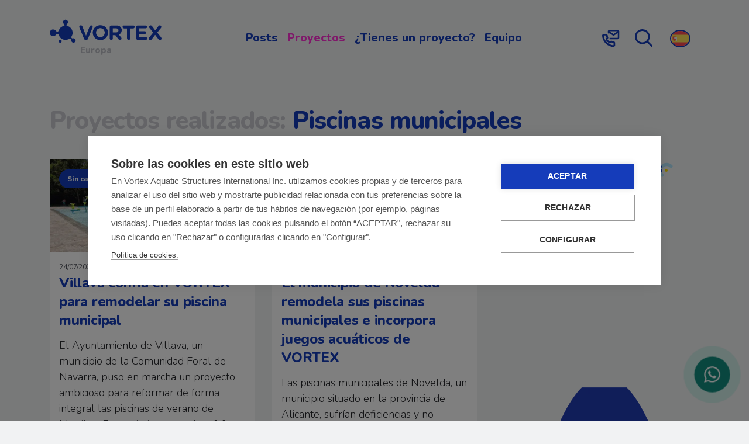

--- FILE ---
content_type: text/html; charset=UTF-8
request_url: https://parques-agua.vortex-intl.com/proyectos-realizados/ayuntamientos/piscinas-municipales/
body_size: 28254
content:

<!DOCTYPE html>
<html lang="es-ES" prefix="og: https://ogp.me/ns#">
<head>
	<meta charset="UTF-8">
	<meta name="viewport" content="width=device-width, initial-scale=1, shrink-to-fit=no">
	<link rel="profile" href="http://gmpg.org/xfn/11">
	<link rel="alternate" hreflang="it" href="https://parques-agua.vortex-intl.com/it/proyectos-realizados/comuni/piscine-comunali/" />
<link rel="alternate" hreflang="es" href="https://parques-agua.vortex-intl.com/proyectos-realizados/ayuntamientos/piscinas-municipales/" />
<link rel="alternate" hreflang="x-default" href="https://parques-agua.vortex-intl.com/proyectos-realizados/ayuntamientos/piscinas-municipales/" />

<!-- Optimización para motores de búsqueda de Rank Math -  https://rankmath.com/ -->
<title>Piscinas municipales archivos - Vortex fabricante de parques de agua sin profundidad</title>
<link data-rocket-preload as="style" href="https://fonts.googleapis.com/css2?family=Nunito:wght@300;400;600;800&#038;display=swap" rel="preload">
<link href="https://fonts.googleapis.com/css2?family=Nunito:wght@300;400;600;800&#038;display=swap" media="print" onload="this.media=&#039;all&#039;" rel="stylesheet">
<noscript data-wpr-hosted-gf-parameters=""><link rel="stylesheet" href="https://fonts.googleapis.com/css2?family=Nunito:wght@300;400;600;800&#038;display=swap"></noscript>
<meta name="robots" content="index, follow, max-snippet:-1, max-video-preview:-1, max-image-preview:large"/>
<link rel="canonical" href="https://parques-agua.vortex-intl.com/proyectos-realizados/ayuntamientos/piscinas-municipales/" />
<link rel="next" href="https://parques-agua.vortex-intl.com/proyectos-realizados/ayuntamientos/piscinas-municipales/page/2/" />
<meta property="og:locale" content="es_ES" />
<meta property="og:type" content="article" />
<meta property="og:title" content="Piscinas municipales archivos - Vortex fabricante de parques de agua sin profundidad" />
<meta property="og:url" content="https://parques-agua.vortex-intl.com/proyectos-realizados/ayuntamientos/piscinas-municipales/" />
<meta name="twitter:card" content="summary_large_image" />
<meta name="twitter:title" content="Piscinas municipales archivos - Vortex fabricante de parques de agua sin profundidad" />
<meta name="twitter:label1" content="Entradas" />
<meta name="twitter:data1" content="19" />
<script type="application/ld+json" class="rank-math-schema">{"@context":"https://schema.org","@graph":[{"@type":"Organization","@id":"https://parques-agua.vortex-intl.com/#organization","name":"Vortex Extructuras Acu\u00e1ticas"},{"@type":"WebSite","@id":"https://parques-agua.vortex-intl.com/#website","url":"https://parques-agua.vortex-intl.com","publisher":{"@id":"https://parques-agua.vortex-intl.com/#organization"},"inLanguage":"es"},{"@type":"CollectionPage","@id":"https://parques-agua.vortex-intl.com/proyectos-realizados/ayuntamientos/piscinas-municipales/#webpage","url":"https://parques-agua.vortex-intl.com/proyectos-realizados/ayuntamientos/piscinas-municipales/","name":"Piscinas municipales archivos - Vortex fabricante de parques de agua sin profundidad","isPartOf":{"@id":"https://parques-agua.vortex-intl.com/#website"},"inLanguage":"es"}]}</script>
<!-- /Plugin Rank Math WordPress SEO -->

<link rel='dns-prefetch' href='//static.addtoany.com' />
<link href='https://fonts.gstatic.com' crossorigin rel='preconnect' />
<link rel="alternate" type="application/rss+xml" title="Vortex fabricante de parques de agua sin profundidad &raquo; Feed" href="https://parques-agua.vortex-intl.com/feed/" />
<link rel="alternate" type="application/rss+xml" title="Vortex fabricante de parques de agua sin profundidad &raquo; Feed de los comentarios" href="https://parques-agua.vortex-intl.com/comments/feed/" />
<link rel="alternate" type="application/rss+xml" title="Vortex fabricante de parques de agua sin profundidad &raquo; Piscinas municipales Proyectos realizados Feed" href="https://parques-agua.vortex-intl.com/proyectos-realizados/ayuntamientos/piscinas-municipales/feed/" />
<style id='wp-img-auto-sizes-contain-inline-css'>
img:is([sizes=auto i],[sizes^="auto," i]){contain-intrinsic-size:3000px 1500px}
/*# sourceURL=wp-img-auto-sizes-contain-inline-css */
</style>
<style id='wp-emoji-styles-inline-css'>

	img.wp-smiley, img.emoji {
		display: inline !important;
		border: none !important;
		box-shadow: none !important;
		height: 1em !important;
		width: 1em !important;
		margin: 0 0.07em !important;
		vertical-align: -0.1em !important;
		background: none !important;
		padding: 0 !important;
	}
/*# sourceURL=wp-emoji-styles-inline-css */
</style>
<link rel='stylesheet' id='wp-block-library-css' href='https://parques-agua.vortex-intl.com/wp-includes/css/dist/block-library/style.min.css?ver=6.9' media='all' />
<style id='wp-block-navigation-inline-css'>
.wp-block-navigation{position:relative}.wp-block-navigation ul{margin-bottom:0;margin-left:0;margin-top:0;padding-left:0}.wp-block-navigation ul,.wp-block-navigation ul li{list-style:none;padding:0}.wp-block-navigation .wp-block-navigation-item{align-items:center;background-color:inherit;display:flex;position:relative}.wp-block-navigation .wp-block-navigation-item .wp-block-navigation__submenu-container:empty{display:none}.wp-block-navigation .wp-block-navigation-item__content{display:block;z-index:1}.wp-block-navigation .wp-block-navigation-item__content.wp-block-navigation-item__content{color:inherit}.wp-block-navigation.has-text-decoration-underline .wp-block-navigation-item__content,.wp-block-navigation.has-text-decoration-underline .wp-block-navigation-item__content:active,.wp-block-navigation.has-text-decoration-underline .wp-block-navigation-item__content:focus{text-decoration:underline}.wp-block-navigation.has-text-decoration-line-through .wp-block-navigation-item__content,.wp-block-navigation.has-text-decoration-line-through .wp-block-navigation-item__content:active,.wp-block-navigation.has-text-decoration-line-through .wp-block-navigation-item__content:focus{text-decoration:line-through}.wp-block-navigation :where(a),.wp-block-navigation :where(a:active),.wp-block-navigation :where(a:focus){text-decoration:none}.wp-block-navigation .wp-block-navigation__submenu-icon{align-self:center;background-color:inherit;border:none;color:currentColor;display:inline-block;font-size:inherit;height:.6em;line-height:0;margin-left:.25em;padding:0;width:.6em}.wp-block-navigation .wp-block-navigation__submenu-icon svg{display:inline-block;stroke:currentColor;height:inherit;margin-top:.075em;width:inherit}.wp-block-navigation{--navigation-layout-justification-setting:flex-start;--navigation-layout-direction:row;--navigation-layout-wrap:wrap;--navigation-layout-justify:flex-start;--navigation-layout-align:center}.wp-block-navigation.is-vertical{--navigation-layout-direction:column;--navigation-layout-justify:initial;--navigation-layout-align:flex-start}.wp-block-navigation.no-wrap{--navigation-layout-wrap:nowrap}.wp-block-navigation.items-justified-center{--navigation-layout-justification-setting:center;--navigation-layout-justify:center}.wp-block-navigation.items-justified-center.is-vertical{--navigation-layout-align:center}.wp-block-navigation.items-justified-right{--navigation-layout-justification-setting:flex-end;--navigation-layout-justify:flex-end}.wp-block-navigation.items-justified-right.is-vertical{--navigation-layout-align:flex-end}.wp-block-navigation.items-justified-space-between{--navigation-layout-justification-setting:space-between;--navigation-layout-justify:space-between}.wp-block-navigation .has-child .wp-block-navigation__submenu-container{align-items:normal;background-color:inherit;color:inherit;display:flex;flex-direction:column;opacity:0;position:absolute;z-index:2}@media not (prefers-reduced-motion){.wp-block-navigation .has-child .wp-block-navigation__submenu-container{transition:opacity .1s linear}}.wp-block-navigation .has-child .wp-block-navigation__submenu-container{height:0;overflow:hidden;visibility:hidden;width:0}.wp-block-navigation .has-child .wp-block-navigation__submenu-container>.wp-block-navigation-item>.wp-block-navigation-item__content{display:flex;flex-grow:1;padding:.5em 1em}.wp-block-navigation .has-child .wp-block-navigation__submenu-container>.wp-block-navigation-item>.wp-block-navigation-item__content .wp-block-navigation__submenu-icon{margin-left:auto;margin-right:0}.wp-block-navigation .has-child .wp-block-navigation__submenu-container .wp-block-navigation-item__content{margin:0}.wp-block-navigation .has-child .wp-block-navigation__submenu-container{left:-1px;top:100%}@media (min-width:782px){.wp-block-navigation .has-child .wp-block-navigation__submenu-container .wp-block-navigation__submenu-container{left:100%;top:-1px}.wp-block-navigation .has-child .wp-block-navigation__submenu-container .wp-block-navigation__submenu-container:before{background:#0000;content:"";display:block;height:100%;position:absolute;right:100%;width:.5em}.wp-block-navigation .has-child .wp-block-navigation__submenu-container .wp-block-navigation__submenu-icon{margin-right:.25em}.wp-block-navigation .has-child .wp-block-navigation__submenu-container .wp-block-navigation__submenu-icon svg{transform:rotate(-90deg)}}.wp-block-navigation .has-child .wp-block-navigation-submenu__toggle[aria-expanded=true]~.wp-block-navigation__submenu-container,.wp-block-navigation .has-child:not(.open-on-click):hover>.wp-block-navigation__submenu-container,.wp-block-navigation .has-child:not(.open-on-click):not(.open-on-hover-click):focus-within>.wp-block-navigation__submenu-container{height:auto;min-width:200px;opacity:1;overflow:visible;visibility:visible;width:auto}.wp-block-navigation.has-background .has-child .wp-block-navigation__submenu-container{left:0;top:100%}@media (min-width:782px){.wp-block-navigation.has-background .has-child .wp-block-navigation__submenu-container .wp-block-navigation__submenu-container{left:100%;top:0}}.wp-block-navigation-submenu{display:flex;position:relative}.wp-block-navigation-submenu .wp-block-navigation__submenu-icon svg{stroke:currentColor}button.wp-block-navigation-item__content{background-color:initial;border:none;color:currentColor;font-family:inherit;font-size:inherit;font-style:inherit;font-weight:inherit;letter-spacing:inherit;line-height:inherit;text-align:left;text-transform:inherit}.wp-block-navigation-submenu__toggle{cursor:pointer}.wp-block-navigation-submenu__toggle[aria-expanded=true]+.wp-block-navigation__submenu-icon>svg,.wp-block-navigation-submenu__toggle[aria-expanded=true]>svg{transform:rotate(180deg)}.wp-block-navigation-item.open-on-click .wp-block-navigation-submenu__toggle{padding-left:0;padding-right:.85em}.wp-block-navigation-item.open-on-click .wp-block-navigation-submenu__toggle+.wp-block-navigation__submenu-icon{margin-left:-.6em;pointer-events:none}.wp-block-navigation-item.open-on-click button.wp-block-navigation-item__content:not(.wp-block-navigation-submenu__toggle){padding:0}.wp-block-navigation .wp-block-page-list,.wp-block-navigation__container,.wp-block-navigation__responsive-close,.wp-block-navigation__responsive-container,.wp-block-navigation__responsive-container-content,.wp-block-navigation__responsive-dialog{gap:inherit}:where(.wp-block-navigation.has-background .wp-block-navigation-item a:not(.wp-element-button)),:where(.wp-block-navigation.has-background .wp-block-navigation-submenu a:not(.wp-element-button)){padding:.5em 1em}:where(.wp-block-navigation .wp-block-navigation__submenu-container .wp-block-navigation-item a:not(.wp-element-button)),:where(.wp-block-navigation .wp-block-navigation__submenu-container .wp-block-navigation-submenu a:not(.wp-element-button)),:where(.wp-block-navigation .wp-block-navigation__submenu-container .wp-block-navigation-submenu button.wp-block-navigation-item__content),:where(.wp-block-navigation .wp-block-navigation__submenu-container .wp-block-pages-list__item button.wp-block-navigation-item__content){padding:.5em 1em}.wp-block-navigation.items-justified-right .wp-block-navigation__container .has-child .wp-block-navigation__submenu-container,.wp-block-navigation.items-justified-right .wp-block-page-list>.has-child .wp-block-navigation__submenu-container,.wp-block-navigation.items-justified-space-between .wp-block-page-list>.has-child:last-child .wp-block-navigation__submenu-container,.wp-block-navigation.items-justified-space-between>.wp-block-navigation__container>.has-child:last-child .wp-block-navigation__submenu-container{left:auto;right:0}.wp-block-navigation.items-justified-right .wp-block-navigation__container .has-child .wp-block-navigation__submenu-container .wp-block-navigation__submenu-container,.wp-block-navigation.items-justified-right .wp-block-page-list>.has-child .wp-block-navigation__submenu-container .wp-block-navigation__submenu-container,.wp-block-navigation.items-justified-space-between .wp-block-page-list>.has-child:last-child .wp-block-navigation__submenu-container .wp-block-navigation__submenu-container,.wp-block-navigation.items-justified-space-between>.wp-block-navigation__container>.has-child:last-child .wp-block-navigation__submenu-container .wp-block-navigation__submenu-container{left:-1px;right:-1px}@media (min-width:782px){.wp-block-navigation.items-justified-right .wp-block-navigation__container .has-child .wp-block-navigation__submenu-container .wp-block-navigation__submenu-container,.wp-block-navigation.items-justified-right .wp-block-page-list>.has-child .wp-block-navigation__submenu-container .wp-block-navigation__submenu-container,.wp-block-navigation.items-justified-space-between .wp-block-page-list>.has-child:last-child .wp-block-navigation__submenu-container .wp-block-navigation__submenu-container,.wp-block-navigation.items-justified-space-between>.wp-block-navigation__container>.has-child:last-child .wp-block-navigation__submenu-container .wp-block-navigation__submenu-container{left:auto;right:100%}}.wp-block-navigation:not(.has-background) .wp-block-navigation__submenu-container{background-color:#fff;border:1px solid #00000026}.wp-block-navigation.has-background .wp-block-navigation__submenu-container{background-color:inherit}.wp-block-navigation:not(.has-text-color) .wp-block-navigation__submenu-container{color:#000}.wp-block-navigation__container{align-items:var(--navigation-layout-align,initial);display:flex;flex-direction:var(--navigation-layout-direction,initial);flex-wrap:var(--navigation-layout-wrap,wrap);justify-content:var(--navigation-layout-justify,initial);list-style:none;margin:0;padding-left:0}.wp-block-navigation__container .is-responsive{display:none}.wp-block-navigation__container:only-child,.wp-block-page-list:only-child{flex-grow:1}@keyframes overlay-menu__fade-in-animation{0%{opacity:0;transform:translateY(.5em)}to{opacity:1;transform:translateY(0)}}.wp-block-navigation__responsive-container{bottom:0;display:none;left:0;position:fixed;right:0;top:0}.wp-block-navigation__responsive-container :where(.wp-block-navigation-item a){color:inherit}.wp-block-navigation__responsive-container .wp-block-navigation__responsive-container-content{align-items:var(--navigation-layout-align,initial);display:flex;flex-direction:var(--navigation-layout-direction,initial);flex-wrap:var(--navigation-layout-wrap,wrap);justify-content:var(--navigation-layout-justify,initial)}.wp-block-navigation__responsive-container:not(.is-menu-open.is-menu-open){background-color:inherit!important;color:inherit!important}.wp-block-navigation__responsive-container.is-menu-open{background-color:inherit;display:flex;flex-direction:column}@media not (prefers-reduced-motion){.wp-block-navigation__responsive-container.is-menu-open{animation:overlay-menu__fade-in-animation .1s ease-out;animation-fill-mode:forwards}}.wp-block-navigation__responsive-container.is-menu-open{overflow:auto;padding:clamp(1rem,var(--wp--style--root--padding-top),20rem) clamp(1rem,var(--wp--style--root--padding-right),20rem) clamp(1rem,var(--wp--style--root--padding-bottom),20rem) clamp(1rem,var(--wp--style--root--padding-left),20rem);z-index:100000}.wp-block-navigation__responsive-container.is-menu-open .wp-block-navigation__responsive-container-content{align-items:var(--navigation-layout-justification-setting,inherit);display:flex;flex-direction:column;flex-wrap:nowrap;overflow:visible;padding-top:calc(2rem + 24px)}.wp-block-navigation__responsive-container.is-menu-open .wp-block-navigation__responsive-container-content,.wp-block-navigation__responsive-container.is-menu-open .wp-block-navigation__responsive-container-content .wp-block-navigation__container,.wp-block-navigation__responsive-container.is-menu-open .wp-block-navigation__responsive-container-content .wp-block-page-list{justify-content:flex-start}.wp-block-navigation__responsive-container.is-menu-open .wp-block-navigation__responsive-container-content .wp-block-navigation__submenu-icon{display:none}.wp-block-navigation__responsive-container.is-menu-open .wp-block-navigation__responsive-container-content .has-child .wp-block-navigation__submenu-container{border:none;height:auto;min-width:200px;opacity:1;overflow:initial;padding-left:2rem;padding-right:2rem;position:static;visibility:visible;width:auto}.wp-block-navigation__responsive-container.is-menu-open .wp-block-navigation__responsive-container-content .wp-block-navigation__container,.wp-block-navigation__responsive-container.is-menu-open .wp-block-navigation__responsive-container-content .wp-block-navigation__submenu-container{gap:inherit}.wp-block-navigation__responsive-container.is-menu-open .wp-block-navigation__responsive-container-content .wp-block-navigation__submenu-container{padding-top:var(--wp--style--block-gap,2em)}.wp-block-navigation__responsive-container.is-menu-open .wp-block-navigation__responsive-container-content .wp-block-navigation-item__content{padding:0}.wp-block-navigation__responsive-container.is-menu-open .wp-block-navigation__responsive-container-content .wp-block-navigation-item,.wp-block-navigation__responsive-container.is-menu-open .wp-block-navigation__responsive-container-content .wp-block-navigation__container,.wp-block-navigation__responsive-container.is-menu-open .wp-block-navigation__responsive-container-content .wp-block-page-list{align-items:var(--navigation-layout-justification-setting,initial);display:flex;flex-direction:column}.wp-block-navigation__responsive-container.is-menu-open .wp-block-navigation-item,.wp-block-navigation__responsive-container.is-menu-open .wp-block-navigation-item .wp-block-navigation__submenu-container,.wp-block-navigation__responsive-container.is-menu-open .wp-block-navigation__container,.wp-block-navigation__responsive-container.is-menu-open .wp-block-page-list{background:#0000!important;color:inherit!important}.wp-block-navigation__responsive-container.is-menu-open .wp-block-navigation__submenu-container.wp-block-navigation__submenu-container.wp-block-navigation__submenu-container.wp-block-navigation__submenu-container{left:auto;right:auto}@media (min-width:600px){.wp-block-navigation__responsive-container:not(.hidden-by-default):not(.is-menu-open){background-color:inherit;display:block;position:relative;width:100%;z-index:auto}.wp-block-navigation__responsive-container:not(.hidden-by-default):not(.is-menu-open) .wp-block-navigation__responsive-container-close{display:none}.wp-block-navigation__responsive-container.is-menu-open .wp-block-navigation__submenu-container.wp-block-navigation__submenu-container.wp-block-navigation__submenu-container.wp-block-navigation__submenu-container{left:0}}.wp-block-navigation:not(.has-background) .wp-block-navigation__responsive-container.is-menu-open{background-color:#fff}.wp-block-navigation:not(.has-text-color) .wp-block-navigation__responsive-container.is-menu-open{color:#000}.wp-block-navigation__toggle_button_label{font-size:1rem;font-weight:700}.wp-block-navigation__responsive-container-close,.wp-block-navigation__responsive-container-open{background:#0000;border:none;color:currentColor;cursor:pointer;margin:0;padding:0;text-transform:inherit;vertical-align:middle}.wp-block-navigation__responsive-container-close svg,.wp-block-navigation__responsive-container-open svg{fill:currentColor;display:block;height:24px;pointer-events:none;width:24px}.wp-block-navigation__responsive-container-open{display:flex}.wp-block-navigation__responsive-container-open.wp-block-navigation__responsive-container-open.wp-block-navigation__responsive-container-open{font-family:inherit;font-size:inherit;font-weight:inherit}@media (min-width:600px){.wp-block-navigation__responsive-container-open:not(.always-shown){display:none}}.wp-block-navigation__responsive-container-close{position:absolute;right:0;top:0;z-index:2}.wp-block-navigation__responsive-container-close.wp-block-navigation__responsive-container-close.wp-block-navigation__responsive-container-close{font-family:inherit;font-size:inherit;font-weight:inherit}.wp-block-navigation__responsive-close{width:100%}.has-modal-open .wp-block-navigation__responsive-close{margin-left:auto;margin-right:auto;max-width:var(--wp--style--global--wide-size,100%)}.wp-block-navigation__responsive-close:focus{outline:none}.is-menu-open .wp-block-navigation__responsive-close,.is-menu-open .wp-block-navigation__responsive-container-content,.is-menu-open .wp-block-navigation__responsive-dialog{box-sizing:border-box}.wp-block-navigation__responsive-dialog{position:relative}.has-modal-open .admin-bar .is-menu-open .wp-block-navigation__responsive-dialog{margin-top:46px}@media (min-width:782px){.has-modal-open .admin-bar .is-menu-open .wp-block-navigation__responsive-dialog{margin-top:32px}}html.has-modal-open{overflow:hidden}
/*# sourceURL=https://parques-agua.vortex-intl.com/wp-includes/blocks/navigation/style.min.css */
</style>
<style id='wp-block-paragraph-inline-css'>
.is-small-text{font-size:.875em}.is-regular-text{font-size:1em}.is-large-text{font-size:2.25em}.is-larger-text{font-size:3em}.has-drop-cap:not(:focus):first-letter{float:left;font-size:8.4em;font-style:normal;font-weight:100;line-height:.68;margin:.05em .1em 0 0;text-transform:uppercase}body.rtl .has-drop-cap:not(:focus):first-letter{float:none;margin-left:.1em}p.has-drop-cap.has-background{overflow:hidden}:root :where(p.has-background){padding:1.25em 2.375em}:where(p.has-text-color:not(.has-link-color)) a{color:inherit}p.has-text-align-left[style*="writing-mode:vertical-lr"],p.has-text-align-right[style*="writing-mode:vertical-rl"]{rotate:180deg}
/*# sourceURL=https://parques-agua.vortex-intl.com/wp-includes/blocks/paragraph/style.min.css */
</style>
<style id='global-styles-inline-css'>
:root{--wp--preset--aspect-ratio--square: 1;--wp--preset--aspect-ratio--4-3: 4/3;--wp--preset--aspect-ratio--3-4: 3/4;--wp--preset--aspect-ratio--3-2: 3/2;--wp--preset--aspect-ratio--2-3: 2/3;--wp--preset--aspect-ratio--16-9: 16/9;--wp--preset--aspect-ratio--9-16: 9/16;--wp--preset--color--black: #000000;--wp--preset--color--cyan-bluish-gray: #abb8c3;--wp--preset--color--white: #fff;--wp--preset--color--pale-pink: #f78da7;--wp--preset--color--vivid-red: #cf2e2e;--wp--preset--color--luminous-vivid-orange: #ff6900;--wp--preset--color--luminous-vivid-amber: #fcb900;--wp--preset--color--light-green-cyan: #7bdcb5;--wp--preset--color--vivid-green-cyan: #00d084;--wp--preset--color--pale-cyan-blue: #8ed1fc;--wp--preset--color--vivid-cyan-blue: #0693e3;--wp--preset--color--vivid-purple: #9b51e0;--wp--preset--color--blue: #007bff;--wp--preset--color--indigo: #6610f2;--wp--preset--color--purple: #5533ff;--wp--preset--color--pink: #e83e8c;--wp--preset--color--red: #dc3545;--wp--preset--color--orange: #fd7e14;--wp--preset--color--yellow: #ffc107;--wp--preset--color--green: #28a745;--wp--preset--color--teal: #20c997;--wp--preset--color--cyan: #17a2b8;--wp--preset--color--gray: #6c757d;--wp--preset--color--gray-dark: #343a40;--wp--preset--gradient--vivid-cyan-blue-to-vivid-purple: linear-gradient(135deg,rgb(6,147,227) 0%,rgb(155,81,224) 100%);--wp--preset--gradient--light-green-cyan-to-vivid-green-cyan: linear-gradient(135deg,rgb(122,220,180) 0%,rgb(0,208,130) 100%);--wp--preset--gradient--luminous-vivid-amber-to-luminous-vivid-orange: linear-gradient(135deg,rgb(252,185,0) 0%,rgb(255,105,0) 100%);--wp--preset--gradient--luminous-vivid-orange-to-vivid-red: linear-gradient(135deg,rgb(255,105,0) 0%,rgb(207,46,46) 100%);--wp--preset--gradient--very-light-gray-to-cyan-bluish-gray: linear-gradient(135deg,rgb(238,238,238) 0%,rgb(169,184,195) 100%);--wp--preset--gradient--cool-to-warm-spectrum: linear-gradient(135deg,rgb(74,234,220) 0%,rgb(151,120,209) 20%,rgb(207,42,186) 40%,rgb(238,44,130) 60%,rgb(251,105,98) 80%,rgb(254,248,76) 100%);--wp--preset--gradient--blush-light-purple: linear-gradient(135deg,rgb(255,206,236) 0%,rgb(152,150,240) 100%);--wp--preset--gradient--blush-bordeaux: linear-gradient(135deg,rgb(254,205,165) 0%,rgb(254,45,45) 50%,rgb(107,0,62) 100%);--wp--preset--gradient--luminous-dusk: linear-gradient(135deg,rgb(255,203,112) 0%,rgb(199,81,192) 50%,rgb(65,88,208) 100%);--wp--preset--gradient--pale-ocean: linear-gradient(135deg,rgb(255,245,203) 0%,rgb(182,227,212) 50%,rgb(51,167,181) 100%);--wp--preset--gradient--electric-grass: linear-gradient(135deg,rgb(202,248,128) 0%,rgb(113,206,126) 100%);--wp--preset--gradient--midnight: linear-gradient(135deg,rgb(2,3,129) 0%,rgb(40,116,252) 100%);--wp--preset--font-size--small: 13px;--wp--preset--font-size--medium: 20px;--wp--preset--font-size--large: 36px;--wp--preset--font-size--x-large: 42px;--wp--preset--spacing--20: 0.44rem;--wp--preset--spacing--30: 0.67rem;--wp--preset--spacing--40: 1rem;--wp--preset--spacing--50: 1.5rem;--wp--preset--spacing--60: 2.25rem;--wp--preset--spacing--70: 3.38rem;--wp--preset--spacing--80: 5.06rem;--wp--preset--shadow--natural: 6px 6px 9px rgba(0, 0, 0, 0.2);--wp--preset--shadow--deep: 12px 12px 50px rgba(0, 0, 0, 0.4);--wp--preset--shadow--sharp: 6px 6px 0px rgba(0, 0, 0, 0.2);--wp--preset--shadow--outlined: 6px 6px 0px -3px rgb(255, 255, 255), 6px 6px rgb(0, 0, 0);--wp--preset--shadow--crisp: 6px 6px 0px rgb(0, 0, 0);}:where(.is-layout-flex){gap: 0.5em;}:where(.is-layout-grid){gap: 0.5em;}body .is-layout-flex{display: flex;}.is-layout-flex{flex-wrap: wrap;align-items: center;}.is-layout-flex > :is(*, div){margin: 0;}body .is-layout-grid{display: grid;}.is-layout-grid > :is(*, div){margin: 0;}:where(.wp-block-columns.is-layout-flex){gap: 2em;}:where(.wp-block-columns.is-layout-grid){gap: 2em;}:where(.wp-block-post-template.is-layout-flex){gap: 1.25em;}:where(.wp-block-post-template.is-layout-grid){gap: 1.25em;}.has-black-color{color: var(--wp--preset--color--black) !important;}.has-cyan-bluish-gray-color{color: var(--wp--preset--color--cyan-bluish-gray) !important;}.has-white-color{color: var(--wp--preset--color--white) !important;}.has-pale-pink-color{color: var(--wp--preset--color--pale-pink) !important;}.has-vivid-red-color{color: var(--wp--preset--color--vivid-red) !important;}.has-luminous-vivid-orange-color{color: var(--wp--preset--color--luminous-vivid-orange) !important;}.has-luminous-vivid-amber-color{color: var(--wp--preset--color--luminous-vivid-amber) !important;}.has-light-green-cyan-color{color: var(--wp--preset--color--light-green-cyan) !important;}.has-vivid-green-cyan-color{color: var(--wp--preset--color--vivid-green-cyan) !important;}.has-pale-cyan-blue-color{color: var(--wp--preset--color--pale-cyan-blue) !important;}.has-vivid-cyan-blue-color{color: var(--wp--preset--color--vivid-cyan-blue) !important;}.has-vivid-purple-color{color: var(--wp--preset--color--vivid-purple) !important;}.has-black-background-color{background-color: var(--wp--preset--color--black) !important;}.has-cyan-bluish-gray-background-color{background-color: var(--wp--preset--color--cyan-bluish-gray) !important;}.has-white-background-color{background-color: var(--wp--preset--color--white) !important;}.has-pale-pink-background-color{background-color: var(--wp--preset--color--pale-pink) !important;}.has-vivid-red-background-color{background-color: var(--wp--preset--color--vivid-red) !important;}.has-luminous-vivid-orange-background-color{background-color: var(--wp--preset--color--luminous-vivid-orange) !important;}.has-luminous-vivid-amber-background-color{background-color: var(--wp--preset--color--luminous-vivid-amber) !important;}.has-light-green-cyan-background-color{background-color: var(--wp--preset--color--light-green-cyan) !important;}.has-vivid-green-cyan-background-color{background-color: var(--wp--preset--color--vivid-green-cyan) !important;}.has-pale-cyan-blue-background-color{background-color: var(--wp--preset--color--pale-cyan-blue) !important;}.has-vivid-cyan-blue-background-color{background-color: var(--wp--preset--color--vivid-cyan-blue) !important;}.has-vivid-purple-background-color{background-color: var(--wp--preset--color--vivid-purple) !important;}.has-black-border-color{border-color: var(--wp--preset--color--black) !important;}.has-cyan-bluish-gray-border-color{border-color: var(--wp--preset--color--cyan-bluish-gray) !important;}.has-white-border-color{border-color: var(--wp--preset--color--white) !important;}.has-pale-pink-border-color{border-color: var(--wp--preset--color--pale-pink) !important;}.has-vivid-red-border-color{border-color: var(--wp--preset--color--vivid-red) !important;}.has-luminous-vivid-orange-border-color{border-color: var(--wp--preset--color--luminous-vivid-orange) !important;}.has-luminous-vivid-amber-border-color{border-color: var(--wp--preset--color--luminous-vivid-amber) !important;}.has-light-green-cyan-border-color{border-color: var(--wp--preset--color--light-green-cyan) !important;}.has-vivid-green-cyan-border-color{border-color: var(--wp--preset--color--vivid-green-cyan) !important;}.has-pale-cyan-blue-border-color{border-color: var(--wp--preset--color--pale-cyan-blue) !important;}.has-vivid-cyan-blue-border-color{border-color: var(--wp--preset--color--vivid-cyan-blue) !important;}.has-vivid-purple-border-color{border-color: var(--wp--preset--color--vivid-purple) !important;}.has-vivid-cyan-blue-to-vivid-purple-gradient-background{background: var(--wp--preset--gradient--vivid-cyan-blue-to-vivid-purple) !important;}.has-light-green-cyan-to-vivid-green-cyan-gradient-background{background: var(--wp--preset--gradient--light-green-cyan-to-vivid-green-cyan) !important;}.has-luminous-vivid-amber-to-luminous-vivid-orange-gradient-background{background: var(--wp--preset--gradient--luminous-vivid-amber-to-luminous-vivid-orange) !important;}.has-luminous-vivid-orange-to-vivid-red-gradient-background{background: var(--wp--preset--gradient--luminous-vivid-orange-to-vivid-red) !important;}.has-very-light-gray-to-cyan-bluish-gray-gradient-background{background: var(--wp--preset--gradient--very-light-gray-to-cyan-bluish-gray) !important;}.has-cool-to-warm-spectrum-gradient-background{background: var(--wp--preset--gradient--cool-to-warm-spectrum) !important;}.has-blush-light-purple-gradient-background{background: var(--wp--preset--gradient--blush-light-purple) !important;}.has-blush-bordeaux-gradient-background{background: var(--wp--preset--gradient--blush-bordeaux) !important;}.has-luminous-dusk-gradient-background{background: var(--wp--preset--gradient--luminous-dusk) !important;}.has-pale-ocean-gradient-background{background: var(--wp--preset--gradient--pale-ocean) !important;}.has-electric-grass-gradient-background{background: var(--wp--preset--gradient--electric-grass) !important;}.has-midnight-gradient-background{background: var(--wp--preset--gradient--midnight) !important;}.has-small-font-size{font-size: var(--wp--preset--font-size--small) !important;}.has-medium-font-size{font-size: var(--wp--preset--font-size--medium) !important;}.has-large-font-size{font-size: var(--wp--preset--font-size--large) !important;}.has-x-large-font-size{font-size: var(--wp--preset--font-size--x-large) !important;}
/*# sourceURL=global-styles-inline-css */
</style>

<style id='classic-theme-styles-inline-css'>
/*! This file is auto-generated */
.wp-block-button__link{color:#fff;background-color:#32373c;border-radius:9999px;box-shadow:none;text-decoration:none;padding:calc(.667em + 2px) calc(1.333em + 2px);font-size:1.125em}.wp-block-file__button{background:#32373c;color:#fff;text-decoration:none}
/*# sourceURL=/wp-includes/css/classic-themes.min.css */
</style>
<link rel='stylesheet' id='wpml-legacy-horizontal-list-0-css' href='https://parques-agua.vortex-intl.com/wp-content/plugins/sitepress-multilingual-cms/templates/language-switchers/legacy-list-horizontal/style.min.css?ver=1' media='all' />
<style id='wpml-legacy-horizontal-list-0-inline-css'>
.wpml-ls-statics-footer a, .wpml-ls-statics-footer .wpml-ls-sub-menu a, .wpml-ls-statics-footer .wpml-ls-sub-menu a:link, .wpml-ls-statics-footer li:not(.wpml-ls-current-language) .wpml-ls-link, .wpml-ls-statics-footer li:not(.wpml-ls-current-language) .wpml-ls-link:link {color:#444444;background-color:#ffffff;}.wpml-ls-statics-footer .wpml-ls-sub-menu a:hover,.wpml-ls-statics-footer .wpml-ls-sub-menu a:focus, .wpml-ls-statics-footer .wpml-ls-sub-menu a:link:hover, .wpml-ls-statics-footer .wpml-ls-sub-menu a:link:focus {color:#000000;background-color:#eeeeee;}.wpml-ls-statics-footer .wpml-ls-current-language > a {color:#444444;background-color:#ffffff;}.wpml-ls-statics-footer .wpml-ls-current-language:hover>a, .wpml-ls-statics-footer .wpml-ls-current-language>a:focus {color:#000000;background-color:#eeeeee;}
/*# sourceURL=wpml-legacy-horizontal-list-0-inline-css */
</style>
<link data-minify="1" rel='stylesheet' id='child-understrap-styles-css' href='https://parques-agua.vortex-intl.com/wp-content/cache/min/1/wp-content/themes/vortex/css/child-theme.min.css?ver=1769513783' media='all' />
<link data-minify="1" rel='stylesheet' id='vortex-styles-css' href='https://parques-agua.vortex-intl.com/wp-content/cache/min/1/wp-content/themes/vortex/css/style-vortex.css?ver=1769513783' media='all' />
<link data-minify="1" rel='stylesheet' id='newsletter-css' href='https://parques-agua.vortex-intl.com/wp-content/cache/min/1/wp-content/plugins/newsletter/style.css?ver=1769513783' media='all' />
<style id='newsletter-inline-css'>
.tnp-email {
    background: #fff !important;
    border-radius: 25px;
}

form input, form input {
   height: unset !important;
}

form.tnp-subscription {
    margin: unset;
}

input.tnp-submit:hover {
  background-color:#ff33d4;
}

input.tnp-submit {
    background-color: #153cba !important;
    border-radius: 25px;
    padding: 13px 30px !important;
    font-size: 1.5rem !important;
    font-family: nunito;
    font-weight: 700;
}
/*# sourceURL=newsletter-inline-css */
</style>
<link rel='stylesheet' id='addtoany-css' href='https://parques-agua.vortex-intl.com/wp-content/plugins/add-to-any/addtoany.min.css?ver=1.16' media='all' />
<script id="wpml-cookie-js-extra">
var wpml_cookies = {"wp-wpml_current_language":{"value":"es","expires":1,"path":"/"}};
var wpml_cookies = {"wp-wpml_current_language":{"value":"es","expires":1,"path":"/"}};
//# sourceURL=wpml-cookie-js-extra
</script>
<script src="https://parques-agua.vortex-intl.com/wp-content/plugins/sitepress-multilingual-cms/res/js/cookies/language-cookie.js?ver=486900" id="wpml-cookie-js" defer data-wp-strategy="defer"></script>
<script id="addtoany-core-js-before">
window.a2a_config=window.a2a_config||{};a2a_config.callbacks=[];a2a_config.overlays=[];a2a_config.templates={};a2a_localize = {
	Share: "Compartir",
	Save: "Guardar",
	Subscribe: "Suscribir",
	Email: "Correo electrónico",
	Bookmark: "Marcador",
	ShowAll: "Mostrar todo",
	ShowLess: "Mostrar menos",
	FindServices: "Encontrar servicio(s)",
	FindAnyServiceToAddTo: "Encuentra al instante cualquier servicio para añadir a",
	PoweredBy: "Funciona con",
	ShareViaEmail: "Compartir por correo electrónico",
	SubscribeViaEmail: "Suscribirse a través de correo electrónico",
	BookmarkInYourBrowser: "Añadir a marcadores de tu navegador",
	BookmarkInstructions: "Presiona «Ctrl+D» o «\u2318+D» para añadir esta página a marcadores",
	AddToYourFavorites: "Añadir a tus favoritos",
	SendFromWebOrProgram: "Enviar desde cualquier dirección o programa de correo electrónico ",
	EmailProgram: "Programa de correo electrónico",
	More: "Más&#8230;",
	ThanksForSharing: "¡Gracias por compartir!",
	ThanksForFollowing: "¡Gracias por seguirnos!"
};


//# sourceURL=addtoany-core-js-before
</script>
<script defer src="https://static.addtoany.com/menu/page.js" id="addtoany-core-js"></script>
<script src="https://parques-agua.vortex-intl.com/wp-includes/js/jquery/jquery.min.js?ver=3.7.1" id="jquery-core-js"></script>
<script src="https://parques-agua.vortex-intl.com/wp-includes/js/jquery/jquery-migrate.min.js?ver=3.4.1" id="jquery-migrate-js"></script>
<script defer src="https://parques-agua.vortex-intl.com/wp-content/plugins/add-to-any/addtoany.min.js?ver=1.1" id="addtoany-jquery-js"></script>
<link rel="https://api.w.org/" href="https://parques-agua.vortex-intl.com/wp-json/" /><link rel="alternate" title="JSON" type="application/json" href="https://parques-agua.vortex-intl.com/wp-json/wp/v2/projects/35" /><link rel="EditURI" type="application/rsd+xml" title="RSD" href="https://parques-agua.vortex-intl.com/xmlrpc.php?rsd" />
<meta name="generator" content="WordPress 6.9" />
<meta name="generator" content="WPML ver:4.8.6 stt:27,2;" />



	<!-- Google Tag Manager -->

	<script>(function(w,d,s,l,i){w[l]=w[l]||[];w[l].push({'gtm.start':

	new Date().getTime(),event:'gtm.js'});var f=d.getElementsByTagName(s)[0],

	j=d.createElement(s),dl=l!='dataLayer'?'&l='+l:'';j.async=true;j.src=

	'https://www.googletagmanager.com/gtm.js?id='+i+dl;f.parentNode.insertBefore(j,f);

	})(window,document,'script','dataLayer','GTM-WX5GQJ6');</script>

	<!-- End Google Tag Manager -->



<meta name="mobile-web-app-capable" content="yes">
<meta name="apple-mobile-web-app-capable" content="yes">
<meta name="apple-mobile-web-app-title" content="Vortex fabricante de parques de agua sin profundidad - Parques de agua sin profundidad y fuentes lúdicas sin profundidad">
<link rel="icon" href="https://parques-agua.vortex-intl.com/wp-content/uploads/2021/10/cropped-favicon-32x32.png" sizes="32x32" />
<link rel="icon" href="https://parques-agua.vortex-intl.com/wp-content/uploads/2021/10/cropped-favicon-192x192.png" sizes="192x192" />
<link rel="apple-touch-icon" href="https://parques-agua.vortex-intl.com/wp-content/uploads/2021/10/cropped-favicon-180x180.png" />
<meta name="msapplication-TileImage" content="https://parques-agua.vortex-intl.com/wp-content/uploads/2021/10/cropped-favicon-270x270.png" />
		<style id="wp-custom-css">
			.equipo--wrapper .menu-item .nav-link {
    padding: 15px;
    font-size: 19px;
    font-size: 1.1875rem;
    font-weight: 700;
    color: #153cba;
    transition: .3s color ease-in-out;
    position: relative;
}

.equipo--wrapper .equipo-nav{
    list-style: none;
    padding-left: 0;
    display: flex;
    justify-content: center;
}

.equipo--wrapper .menu-item .nav-link:hover {
    color: #ff33d4;
}

.equipo--wrapper .menu-item a.nav-link:after {
    content: "";
    border-radius: 3px;
    height: 3px;
    width: 0;
    position: absolute;
    left: 50%;
    bottom: 6px;
    background-color: #ff33d4;
    transition: .3s width ease-in-out;
    transform: translateX(-50%);
}
.equipo--wrapper .menu-item .nav-link:hover:after{
	width: 42px;
}

#projects-menu a{
	text-align:left;
}


 .menu-equipo-container{
    margin: 0 auto;
    max-width: 1000px;
    display: flex;
    justify-content: center;
}

.equipo--wrapper {
    background-color: #fff;
}

.equipo-opened {
    background-color: #fff;
}



.equipo--wrapper .menu-item a.nav-link:before {
       content: "";
    width: 150px;
    height: 150px;
    display: block;
    margin: 12px auto;
    border-radius: 50%;
    background-position: center center;
    background-repeat: no-repeat;
    background-size: cover;
}

.equipo--wrapper .menu-item.menu-item-5285 a.nav-link:before {
background-image: url(/wp-content/uploads/2026/01/rafa-vortex.jpg);
}

.equipo--wrapper .menu-item.menu-item-5284 a.nav-link:before {
background-image: url(/wp-content/uploads/2026/01/daniel-vortex.jpg);
}

.equipo--wrapper .menu-item.menu-item-5283 a.nav-link:before {
background-image: url(/wp-content/uploads/2026/01/loreto-vortex.jpg);
}


.equipo--wrapper .menu-item.menu-item-5282 a.nav-link:before {
background-image: url(/wp-content/uploads/2026/01/adrian-vortex-2.jpg);
}


@media screen and (min-width: 992px){
ul.equipo-nav {
    display: none;
}
}		</style>
		<meta name="generator" content="WP Rocket 3.20.3" data-wpr-features="wpr_minify_css wpr_preload_links wpr_desktop" /></head>
<!-- add google fonts -->
<link rel="preconnect" href="https://fonts.googleapis.com">
<link rel="preconnect" href="https://fonts.gstatic.com" crossorigin>


<body class="archive tax-projects term-piscinas-municipales term-35 wp-embed-responsive wp-theme-understrap wp-child-theme-vortex hfeed understrap-has-sidebar" itemscope itemtype="http://schema.org/WebSite">



	<!-- Google Tag Manager (noscript) -->

	<noscript><iframe src="https://www.googletagmanager.com/ns.html?id=GTM-WX5GQJ6"

	height="0" width="0" style="display:none;visibility:hidden"></iframe></noscript>

	<!-- End Google Tag Manager (noscript) -->



<div data-rocket-location-hash="d54271b5b7549248814ace11733a455e" class="site" id="page">
	<!-- ******************* The Navbar Area ******************* -->
	<div data-rocket-location-hash="f8cf87bf73ea7b89adf0fad2e85713db" id="wrapper-navbar">
		<a class="skip-link sr-only sr-only-focusable" href="#content">Saltar al contenido</a>
		<nav id="main-nav" class="navbar navbar-expand-lg" aria-labelledby="main-nav-label">
			<h2 id="main-nav-label" class="sr-only">
				Navegación principal			</h2>
					<div data-rocket-location-hash="ca23f7c07336b7cf8c7766d2ffffc9d9" class="container">
		                <a class="navbar-brand" rel="home" href="https://parques-agua.vortex-intl.com/" itemprop="url">
                    <svg width="192" height="42" viewBox="0 0 192 42" fill="none" xmlns="http://www.w3.org/2000/svg">
                        <g clip-path="url(#clip0)">
                            <path d="M22.6936 4.87743C22.6936 6.36775 23.4387 7.65485 24.6581 8.40001C25.0645 8.67098 25.4032 9.14517 25.4032 9.75485C25.4032 10.5 24.8613 11.1097 24.1839 11.3129C20.0516 12.2613 16.7323 15.3774 15.3774 19.3742C15.0387 20.3903 14.0226 21.1355 12.871 21.1355C11.9226 21.1355 11.1097 20.6613 10.6355 19.9161C9.61936 18.3581 7.79032 17.3419 5.82581 17.3419C2.64194 17.3419 0 19.9161 0 23.1678C0 26.3516 2.57419 28.9936 5.82581 28.9936C7.85807 28.9936 9.6871 27.9097 10.7032 26.3516C11.1774 25.6065 11.9903 25.1323 12.9387 25.1323C14.0903 25.1323 15.1065 25.8774 15.4452 26.9613C17.071 31.8387 21.6097 35.2936 26.9613 35.2936C29.4677 35.2936 31.771 34.5484 33.6677 33.2613C34.0065 33.0581 34.4129 32.9226 34.8194 32.9226C35.971 32.9226 36.9194 33.871 36.9194 35.0226C36.9194 35.1581 36.9194 35.3613 36.8516 35.4968C36.7839 35.7678 36.7839 36.0387 36.7839 36.3097C36.7839 38.3419 38.4097 40.0355 40.5097 40.0355C42.5419 40.0355 44.2355 38.4097 44.2355 36.3097C44.2355 34.2774 42.6097 32.5839 40.5097 32.5839C40.2387 32.5839 39.9 32.6516 39.629 32.7194C39.4936 32.7871 39.2226 32.7871 39.0194 32.7871C37.8677 32.7871 36.9194 31.8387 36.9194 30.6871C36.9194 30.2807 37.0548 29.8742 37.2581 29.5355C38.4097 27.6387 39.0871 25.471 39.0871 23.1C39.0871 17.3419 35.0903 12.5323 29.671 11.2452C28.9936 11.0419 28.5194 10.4323 28.5194 9.68711C28.5194 9.14517 28.7903 8.67098 29.2645 8.33227C30.4161 7.58711 31.229 6.30001 31.229 4.80969C31.1613 2.5742 29.2645 0.677429 26.9613 0.677429C24.5903 0.677429 22.6936 2.5742 22.6936 4.87743Z" fill="#153CBA"/>
                            <path d="M15.1742 37.4613C15.1742 38.9516 16.3258 40.1032 17.8161 40.1032C19.3065 40.1032 20.4581 38.9516 20.4581 37.4613C20.4581 35.971 19.3065 34.8194 17.8161 34.8194C16.3935 34.8194 15.1742 36.0387 15.1742 37.4613Z" fill="#153CBA"/>
                            <path d="M58.7322 33.4645L50.7387 14.3613C50.5355 13.9548 50.4 13.5484 50.4 13.0742C50.4 11.5839 51.6193 10.4323 53.1097 10.4323C54.5323 10.4323 55.4129 11.2452 55.8193 12.329L61.9839 28.2484L68.2161 12.1936C68.5548 11.3129 69.5032 10.5 70.7903 10.5C72.2806 10.5 73.4323 11.6516 73.4323 13.0742C73.4323 13.4806 73.2968 13.9548 73.1613 14.2936L65.1677 33.4645C64.6258 34.8194 63.6097 35.6323 61.9839 35.6323C60.2903 35.6323 59.2742 34.8194 58.7322 33.4645ZM73.5 22.8968C73.5 15.9194 78.9871 10.229 86.5742 10.229C94.1613 10.229 99.5806 15.8516 99.5806 22.8968C99.5806 29.9419 94.0935 35.6323 86.5064 35.6323C78.9871 35.6323 73.5 30.0097 73.5 22.8968ZM93.9581 22.8968C93.9581 18.6968 90.8419 15.2419 86.5064 15.2419C82.171 15.2419 79.1226 18.6968 79.1226 22.8968C79.1226 27.1645 82.2387 30.6871 86.5742 30.6871C90.9774 30.6871 93.9581 27.2323 93.9581 22.8968ZM102.494 13.3452C102.494 11.8548 103.713 10.6355 105.203 10.6355H113.739C116.855 10.6355 119.294 11.5161 120.919 13.1419C122.274 14.4968 123.019 16.4613 123.019 18.7645C123.019 22.6258 121.055 25.0645 118.074 26.2839L121.8 30.8226C122.342 31.5 122.681 32.0419 122.681 32.9226C122.681 34.4129 121.394 35.429 120.106 35.429C118.887 35.429 118.074 34.8194 117.465 34.0065L112.181 27.3677H107.845V32.7194C107.845 34.2097 106.626 35.429 105.135 35.429C103.645 35.429 102.426 34.2097 102.426 32.7194V13.3452H102.494ZM113.332 22.5581C115.974 22.5581 117.465 21.1355 117.465 19.0355C117.465 16.6645 115.839 15.5129 113.197 15.5129H107.845V22.5581H113.332ZM132.097 15.6484H126.881C125.526 15.6484 124.374 14.4968 124.374 13.1419C124.374 11.7871 125.526 10.6355 126.881 10.6355H142.665C144.019 10.6355 145.171 11.7871 145.171 13.1419C145.171 14.4968 144.019 15.6484 142.665 15.6484H137.516V32.7194C137.516 34.2097 136.297 35.429 134.806 35.429C133.316 35.429 132.097 34.2097 132.097 32.7194V15.6484ZM147.61 32.5161V13.3452C147.61 11.8548 148.829 10.6355 150.319 10.6355H163.935C165.29 10.6355 166.374 11.7194 166.374 13.0742C166.374 14.429 165.29 15.4452 163.935 15.4452H152.961V20.4581H162.31C163.665 20.4581 164.748 21.5419 164.748 22.8968C164.748 24.2516 163.665 25.2677 162.31 25.2677H152.961V30.4161H164.071C165.426 30.4161 166.51 31.5 166.51 32.8548C166.51 34.2097 165.426 35.2258 164.071 35.2258H150.252C148.829 35.2258 147.61 34.0065 147.61 32.5161ZM170.168 30.8903L176.806 22.7613L170.574 15.1742C170.168 14.6323 169.761 13.9548 169.761 13.1419C169.761 11.6516 170.913 10.5 172.403 10.5C173.555 10.5 174.232 10.9742 174.91 11.8548L180.261 19.0355L185.613 11.9903C186.358 11.0419 187.035 10.5 188.255 10.5C189.474 10.5 190.694 11.4484 190.694 13.0065C190.694 13.7516 190.423 14.429 189.881 15.1065L183.648 22.7613L190.219 30.8903C190.626 31.4323 191.032 32.1097 191.032 32.9226C191.032 34.4129 189.881 35.5645 188.39 35.5645C187.239 35.5645 186.561 35.0903 185.884 34.2097L180.126 26.6903L174.435 34.0742C173.69 35.0226 173.013 35.5645 171.794 35.5645C170.574 35.5645 169.355 34.6161 169.355 33.0581C169.355 32.1774 169.626 31.5 170.168 30.8903Z" fill="#153CBA"/>
                        </g>
                        <defs>
                            <clipPath id="clip0">
                                <rect width="191.032" height="42" fill="white"/>
                            </clipPath>
                        </defs>
                    </svg>
					<span>
					Europa
					</span>
                </a>
				<button class="navbar-toggler" type="button" data-toggle="collapse" data-target="#navbarNavDropdown" aria-controls="navbarNavDropdown" aria-expanded="false" aria-label="Alternar la navegación">
					<span class="navbar-toggler-icon">
						<span class="icon--line icon--line-1"></span>
						<span class="icon--line icon--line-2"></span>
						<span class="icon--line icon--line-3"></span>
					</span>
				</button>
				<!-- The WordPress Menu goes here -->
				<div id="navbarNavDropdown" class="collapse navbar-collapse"><ul id="main-menu" class="navbar-nav"><li itemscope="itemscope" itemtype="https://www.schema.org/SiteNavigationElement" id="menu-item-8" class="menu-item menu-item-type-custom menu-item-object-custom menu-item-home menu-item-8 nav-item"><a title="Posts" href="https://parques-agua.vortex-intl.com/" class="nav-link">Posts</a></li>
<li itemscope="itemscope" itemtype="https://www.schema.org/SiteNavigationElement" id="menu-item-2068" class="trigger-projects menu-item menu-item-type-custom menu-item-object-custom menu-item-2068 nav-item"><a title="Proyectos" href="#" class="nav-link">Proyectos</a></li>
<li itemscope="itemscope" itemtype="https://www.schema.org/SiteNavigationElement" id="menu-item-9" class="menu-item menu-item-type-post_type menu-item-object-page menu-item-9 nav-item"><a title="¿Tienes un proyecto?" href="https://parques-agua.vortex-intl.com/tienes-un-proyecto/" class="nav-link">¿Tienes un proyecto?</a></li>
<li itemscope="itemscope" itemtype="https://www.schema.org/SiteNavigationElement" id="menu-item-5270" class="trigger-equipo menu-item menu-item-type-custom menu-item-object-custom menu-item-5270 nav-item"><a title="Equipo" href="#" class="nav-link">Equipo</a></li>
</ul></div>
                <ul class="nav-support">
					<li class="contact-link">
						<a class="contact-us side-link" href="https://parques-agua.vortex-intl.com/?p=6">
							<span class="visually-hidden sr-only">
							Contacto							</span>
							<div class="nav-support--icon">
								<svg width="30" height="30" viewBox="0 0 30 30" fill="none" xmlns="http://www.w3.org/2000/svg">
									<path class="icon-shape" fill-rule="evenodd" clip-rule="evenodd" d="M6.24287 6.9C7.07639 6.90496 7.87992 7.21152 8.50493 7.763C9.12994 8.31448 9.53417 9.07359 9.64287 9.9C9.73604 10.723 9.93779 11.53 10.2429 12.3C10.4957 12.9095 10.5546 13.5822 10.4114 14.2263C10.2683 14.8705 9.93008 15.4549 9.44287 15.9L9.04287 16.3C10.0473 17.8043 11.3386 19.0956 12.8429 20.1L13.2429 19.7C13.7206 19.2635 14.3044 18.9599 14.9361 18.8195C15.5678 18.6791 16.2253 18.7069 16.8429 18.9C17.6474 19.2052 18.4875 19.4068 19.3429 19.5C20.1847 19.6149 20.9551 20.0348 21.508 20.6799C22.061 21.3249 22.358 22.1505 22.3429 23V25.9C22.3382 26.8097 21.9816 27.6822 21.3477 28.3347C20.7139 28.9872 19.852 29.369 18.9429 29.4H18.6429C15.4142 29.0025 12.3097 27.9108 9.54287 26.2C6.99588 24.6004 4.84246 22.447 3.24287 19.9C1.44536 17.1385 0.347081 13.9809 0.0428717 10.7C-0.0305256 10.2505 -0.00950568 9.79065 0.104593 9.34972C0.218691 8.90879 0.423367 8.49646 0.705585 8.13898C0.987802 7.78151 1.34137 7.48673 1.74378 7.27341C2.14619 7.0601 2.58861 6.93293 3.04287 6.9H6.24287ZM6.24287 9.8H3.34287C3.27607 9.79558 3.20909 9.80548 3.14642 9.82905C3.08376 9.85261 3.02685 9.88929 2.97951 9.93663C2.93217 9.98398 2.89548 10.0409 2.87192 10.1036C2.84836 10.1662 2.83845 10.2332 2.84287 10.3C3.16814 13.1109 4.12539 15.8117 5.64287 18.2C7.02976 20.4045 8.91332 22.2538 11.1429 23.6C13.4877 25.1313 16.1595 26.0904 18.9429 26.4C19.0618 26.4113 19.1806 26.3759 19.2739 26.3013C19.3672 26.2266 19.4278 26.1186 19.4429 26V23C19.4429 22.8 19.2429 22.5 19.0429 22.5C17.9758 22.3875 16.9311 22.1179 15.9429 21.7C15.8595 21.6627 15.7665 21.6523 15.6769 21.6702C15.5873 21.6881 15.5055 21.7335 15.4429 21.8L14.2429 23C14.0174 23.2448 13.711 23.3998 13.3803 23.4366C13.0495 23.4733 12.7166 23.3893 12.4429 23.2C9.77313 21.6806 7.56226 19.4697 6.04287 16.8C5.90078 16.5122 5.84411 16.1897 5.87955 15.8707C5.915 15.5517 6.04108 15.2496 6.24287 15L7.44287 13.8C7.50939 13.7374 7.55476 13.6556 7.57268 13.566C7.5906 13.4764 7.58018 13.3834 7.54287 13.3C7.17107 12.2967 6.903 11.2579 6.74287 10.2C6.72782 10.0814 6.66722 9.97338 6.57389 9.89872C6.48057 9.82406 6.36185 9.78866 6.24287 9.8ZM26.3429 0C27.1385 0 27.9016 0.316071 28.4642 0.87868C29.0268 1.44129 29.3429 2.20435 29.3429 3V13.2C29.3429 13.9956 29.0268 14.7587 28.4642 15.3213C27.9016 15.8839 27.1385 16.2 26.3429 16.2H12.8429V13.7H26.3429C26.4466 13.693 26.5444 13.6486 26.6179 13.575C26.6915 13.5015 26.7359 13.4038 26.7429 13.3V5.5L20.2429 10.1C20.0573 10.2368 19.8371 10.3187 19.6072 10.3364C19.3774 10.3541 19.1472 10.3068 18.9429 10.2L18.7429 10.1L12.2429 5.5V7.7L9.64287 5.7V3C9.64287 2.20435 9.95894 1.44129 10.5216 0.87868C11.0842 0.316071 11.8472 0 12.6429 0H26.3429ZM26.3429 2.6H12.6429L19.5429 7.4L26.3429 2.6Z" />
								</svg>
							</div>
							<div class="tooltip-icon">
							Contacto							</div>
						</a>
					</li>

					<li class="search-link">
						<a class="search side-link link search-btn-ctrl" href="#">
						<span class="visually-hidden sr-only">
							Búsqueda							</span>
							<div class="nav-support--icon">
								<svg width="32" height="32" viewBox="0 0 32 32" fill="none" xmlns="http://www.w3.org/2000/svg">
									<path class="icon-shape" d="M30.55 28.45L23.8 21.7C25.45 19.6 26.5 16.75 26.5 13.75C26.5 6.7 20.8 1 13.75 1C6.7 1 1 6.7 1 13.75C1 20.8 6.7 26.5 13.75 26.5C16.75 26.5 19.45 25.45 21.7 23.8L28.45 30.55C28.75 30.85 29.2 31 29.5 31C29.8 31 30.25 30.85 30.55 30.55C31.15 29.95 31.15 29.05 30.55 28.45ZM4 13.75C4 8.35 8.35 4 13.75 4C19.15 4 23.5 8.35 23.5 13.75C23.5 16.45 22.45 18.85 20.65 20.65C19.7475 21.5604 18.6723 22.2814 17.4874 22.7708C16.3026 23.2602 15.0319 23.5081 13.75 23.5C12.4689 23.5026 11.1998 23.2522 10.0157 22.7632C8.83161 22.2741 7.75573 21.5561 6.84983 20.6502C5.94393 19.7443 5.22585 18.6684 4.73681 17.4843C4.24776 16.3002 3.99736 15.0311 4 13.75Z" />
								</svg>
							</div>
            				<div class="tooltip-icon">
							Búsqueda							</div>
            			</a>
					</li>

					<!-- widget con el conmutador de idiomas  + superior completo = statichero -->
					<li class="widget_langues">
					

	<!-- ******************* The Hero Widget Area ******************* -->

	<div class="wrapper" id="wrapper-static-hero">

			<div class="container" id="wrapper-static-content" tabindex="-1">

				<div class="row">

					<div id="block-5" class="static-hero-widget widget_block widget-count-1 col-md-12"><style>html[dir="rtl"] .wpml-language-switcher-block .wpml-ls-dropdown ul li.wp-block-navigation-submenu .wp-block-navigation-submenu__toggle img{margin-left:12px}html[dir="rtl"] .wpml-language-switcher-block .wpml-ls-dropdown ul li.wp-block-navigation-submenu ul.isHorizontal li{text-align:right}html[dir="rtl"] .wpml-language-switcher-block .wpml-ls-dropdown ul li.wp-block-navigation-submenu ul.isHorizontal li a img{margin-left:12px}.wpml-language-switcher-block{display:flex;box-sizing:border-box;width:100% !important}.wpml-language-switcher-block>.wp-block-navigation-item,.wpml-language-switcher-block>.wp-block-navigation-item>div{display:flex;width:100% !important}.wpml-language-switcher-block .wp-block-navigation__container{background:unset !important}.wpml-language-switcher-block .hide-arrow .wp-block-navigation__submenu-icon{display:none}.wpml-language-switcher-block .wpml-ls-dropdown ul li button{padding:0}.wpml-language-switcher-block .wpml-ls-dropdown ul li button+.isHorizontal{min-width:inherit !important}.wpml-language-switcher-block .wpml-ls-dropdown ul li button+.isHorizontal li{width:inherit !important}.wpml-language-switcher-block .wpml-ls-dropdown ul li button+.isHorizontal li a{display:flex;align-items:center;min-width:max-content}.wpml-language-switcher-block .wpml-ls-dropdown ul li.wp-block-navigation-submenu ul.isHorizontal{margin:0;min-width:inherit !important}.wpml-language-switcher-block .wpml-ls-dropdown ul li.wp-block-navigation-submenu ul.isHorizontal li{width:inherit !important;text-align:left}.wpml-language-switcher-block .wpml-ls-dropdown ul li.wp-block-navigation-submenu ul.isHorizontal li a{display:flex;align-items:center;min-width:max-content}.wpml-language-switcher-block ul{list-style-type:none !important;padding:0 !important;width:100%}.wpml-language-switcher-block ul li{margin:0}.wpml-language-switcher-block ul li>a.wp-block-navigation-item__content:focus{outline:1px solid #2F7D92}.wpml-language-switcher-block ul li.is-focused{outline:1px solid #2F7D92}.wpml-language-switcher-block ul.wp-block-navigation__submenu-container{border:inherit !important;background-color:unset !important;min-width:unset !important}.wpml-language-switcher-block ul.wp-block-navigation__submenu-container .wp-block-navigation-item{border-radius:0 !important}.wpml-language-switcher-block ul.wp-block-navigation__submenu-container .wp-block-navigation-item a{display:flex;align-items:center;min-width:max-content;padding:1px}.wpml-language-switcher-block ul.horizontal-list{display:flex;flex-direction:row;align-items:center;justify-content:flex-start;margin:0 !important;gap:1em !important}.wpml-language-switcher-block ul.horizontal-list li{display:inline-block;margin:0;line-height:100%}.wpml-language-switcher-block ul.horizontal-list li a{line-height:100%}.wpml-language-switcher-block ul.center-justify{justify-content:center}.wpml-language-switcher-block ul.center-justify .wp-block-navigation-item{justify-content:center}.wpml-language-switcher-block ul.right-justify{justify-content:right}.wpml-language-switcher-block ul.right-justify .wp-block-navigation-item{justify-content:right}.wpml-language-switcher-block ul.space_between-justify{justify-content:space-between}.wpml-language-switcher-block ul.space_between-justify li>div{white-space:nowrap}.wpml-language-switcher-block .hasHoverColor:hover{color:var(--hover-color) !important}.wpml-language-switcher-block .hasHoverBackgroundColor:hover{background-color:var(--hover-background-color) !important}.wpml-language-switcher-block ul.isHorizontal{padding-left:0;list-style:none}.wpml-language-switcher-block ul.isHorizontal li{display:inline;margin-left:0}.wpml-language-switcher-block ul.isHorizontal li div{display:inline-block}.wpml-language-switcher-block ul.hasSpacing.isHorizontal li:not(:last-child){margin-right:var(--language-spacing) !important}.wpml-language-switcher-block ul.hasSpacing.isVertical li:not(:last-child){margin-bottom:var(--language-spacing) !important}.wpml-language-switcher-block ul.hasSpacing.isVertical .wp-block-navigation-item>div,.wpml-language-switcher-block ul.hasSpacing.isVertical .wp-block-navigation-item>div>a{display:inline-flex;align-items:center}.wpml-language-switcher-block .hasHoverColor:hover{color:var(--hover-color) !important}.wpml-language-switcher-block .hasHoverBackgroundColor:hover{background-color:var(--hover-background-color) !important}.wpml-language-switcher-block .hasFontSize{font-size:var(--font-size) !important}.wpml-language-switcher-block .hasLetterSpacing{letter-spacing:var(--letter-spacing) !important}.wpml-language-switcher-block .hasTextTransform{text-transform:var(--text-transform) !important}.wpml-language-switcher-block .hasFontFamily{font-family:var(--font-family) !important}.wpml-ls-flag{display:inline-block}.wpml-ls-flag-style-btn{border:0px transparent;padding-top:3px !important}.wpml-ls-flag-style-btn.black-bg{background-color:black}.wpml-ls-flag-style-btn.transparent-bg{background-color:transparent}.wpml-ls-control-row{border:solid 1px #949494;border-radius:2px;margin-bottom:8px}.wpml-ls-control-row-with-padding{padding:1px}.wpml-ls-number-control{max-width:100%;width:100%}.wpml-ls-slider-control-alert{margin-top:5px !important}.wpml-ls-slider .ant-slider-track{background-color:#3858E9}.wpml-ls-slider .ant-slider-handle{border:solid 1px black}.wpml-ls-control-blue{color:#2F7D92}.wpml-ls-number-with-unit-select select{color:#2F7D92;font-weight:700}.wpml-ls-control-grey{color:#757575}.wpml-ls-control-bg-grey{background-color:#a6a6a6}.wpml-ls-control-font{font-family:"SF Pro Text", sans-serif;font-style:normal;font-weight:400 !important;font-size:13px !important;line-height:140% !important}.wpml-ls-option-btn-col{padding:0.5px}.wpml-ls-no-borders{border:none}.ant-col-8.wpml-ls-option-btn-col{display:inline-flex}.wpml-ls-three-btn-row .wpml-ls-option-btn-wrap{padding-top:8px;padding-bottom:8px;white-space:normal;word-break:break-word}.wpml-ls-three-btn-row .ant-btn-no-height-less-padding{height:unset;padding-right:10px;padding-left:10px}.wpml-ls-full-width{width:100%}.wpml-ls-toggle-control .components-form-toggle.is-checked>.components-form-toggle__track{background-color:#2F7D92;border-color:#2F7D92}.wpml-ls-toggle-control .components-form-toggle.is-checked>.components-form-toggle__thumb{background-color:white}.wpml-ls-toggle-control .components-form-toggle>.components-form-toggle__track{background-color:white;border-color:#373737}.wpml-ls-toggle-control .components-form-toggle>.components-form-toggle__thumb{background-color:#373737}.ant-select-dropdown{min-width:45px !important;max-width:45px !important;width:45px !important}.wpml-ls-color-control{border:1px solid #DDDDDD;border-bottom:0px;padding:10px;box-sizing:border-box}.wpml-ls-color-control.wpml-ls-with-bottom-border{border-bottom:1px solid #DDDDDD}.wpml-ls-color-control .wpml-ls-icon-no-color:hover{cursor:pointer}.wpml-ls-color-control .component-color-indicator{width:25px;height:25px;box-shadow:0px 0px 2px 1px lightgrey}.wpml-ls-color-control .component-color-indicator:hover{cursor:pointer}.wpml-ls-color-control .wpml-ls-color-title{top:3px}.wpml-ls-dimension-control{border-top:solid 1px #e0e0e0}.wpml-ls-dimension-control .components-panel__arrow{visibility:hidden}.wpml-ls-panel-settings-dropdown-container{position:absolute;right:0px}.wpml-ls-icon-link{width:24px;height:24px;top:3px;border-radius:2px}.ant-input-number-handler-wrap{display:none !important}.ant-input-number-input{padding-right:0px !important;padding-left:3px !important}.block-editor-contrast-checker+.block-editor-contrast-checker{display:none}.current-language-item{display:flex;align-items:center;min-height:30px}.current-language-item .wp-block-navigation-item__content>div{display:flex;align-items:center}.wpml-ls-fontLetterCase-control button.components-button.has-icon{margin-right:0 !important;min-width:30px !important;height:30px !important}.wpml-ls-fontLetterSpacing-control div.components-input-control__container{top:4px}[data-wpml='language-item']:first-of-type{margin-top:5px !important}.wpml-ls-dimension-panel .components-panel__arrow{display:none}.wpml-ls-typography-panel .components-panel__arrow{display:none}.wpml-ls-panel-settings-dropdown-container>div>button>span.anticon-more{font-size:large;margin-right:10px}.wpml-ls-panel-settings-dropdown-container>div>button>span.anticon-plus{font-size:medium;margin-right:10px}.wpml-ls-color-panel .wpml-ls-color-panel-wrap button.components-button:focus{outline:2px solid #2F7D92;color:#2F7D92}.wpml-ls-color-panel .wpml-ls-color-panel-wrap button.components-button:hover{color:#2F7D92 !important}.wpml-ls-option-btn-wrap:focus{outline:4px solid #2F7D92}.wpml-ls-option-btn-wrap:hover:not(.wpml-ls-option-btn-wrap[data-selected="true"]){outline:2px solid #2F7D92;color:#2F7D92 !important}.wpml-ls-toggle-control .components-toggle-control__label:hover{color:#2F7D92}.components-input-control__container:hover .components-input-control__backdrop{border-color:#2F7D92 !important}input.components-input-control__input:focus ~ .components-input-control__backdrop{outline:2px solid #2F7D92 !important}.components-toggle-group-control[role="radiogroup"]:hover{border-color:#2F7D92}.components-toggle-group-control[role="radiogroup"] .components-toggle-group-control-option-base[role="radio"]:hover{color:#2F7D92}.components-toggle-group-control[role="radiogroup"] .components-toggle-group-control-option-base[role="radio"]:focus{color:#2F7D92;outline:2px solid #2F7D92}.ant-slider .ant-slider-handle:not(.ant-tooltip-open){background-color:#2F7D92 !important;border-color:#373737}.ant-slider:hover .ant-slider-handle:not(.ant-tooltip-open),.ant-slider .ant-slider-handle:focus{background-color:#373737 !important;border-color:#2F7D92}.wpml-ls-typography-panel .components-panel__body .ant-col{margin-bottom:12px}.wpml-ls-fontSize-control div[aria-label="Font size"]{margin-bottom:12px}.wpml-ls-fontSize-control .wpml-ls-fontLetterSpacing-control{display:grid;place-items:center;align-self:center}

</style><div id="" class="wpml-language-switcher-block is-layout-flex is-responsive has-child-selected wp-block-navigation"><div class="block-editor-block-list__block wp-block wp-block-navigation-item has-link has-child wp-block-navigation-submenu"><div class="wpml-ls-dropdown open-on-hover-click hide-arrow"><ul class="wp-block-navigation__container"><li class="wp-block-navigation-item has-child wp-block-navigation-submenu open-on-hover-click"><div class="wp-block-navigation-item__content wp-block-navigation-submenu__toggle" aria-expanded="false"><span class="current-language-item" style="display:flex;cursor:pointer" data-wpml="current-language-item"><div style="display:inline-block" class="wp-block-navigation-item__content"><div><img decoding="async" alt="wpml-ls-flag" class="wpml-ls-flag" src="https://parques-agua.vortex-intl.com/wp-content/plugins/sitepress-multilingual-cms/res/flags/es.svg" style="margin-right:0px;width:35px;height:30px;border-radius:50%;object-fit:cover" size="24" data-wpml="flag-url"></div></div><span class="wp-block-navigation__submenu-icon"><svg xmlns="http://www.w3.org/2000/svg" width="12" height="12" viewbox="0 0 12 12" fill="none" aria-hidden="true" focusable="false"><path d="M1.50002 4L6.00002 8L10.5 4" stroke-width="1.5"></path></svg></span></span></div><ul class="wp-block-navigation__submenu-container isHorizontal" style="flex-wrap:nowrap" data-is-drop-zone="true"><li class="wp-block-navigation-item " data-wpml="language-item"><div><a class="wp-block-navigation-item__content" data-wpml="link" href="https://parques-agua.vortex-intl.com/it/proyectos-realizados/comuni/piscine-comunali/"><img decoding="async" alt="wpml-ls-flag" class="wpml-ls-flag" src="https://parques-agua.vortex-intl.com/wp-content/plugins/sitepress-multilingual-cms/res/flags/it.svg" style="margin-right:0px;width:35px;height:30px;border-radius:50%;object-fit:cover" size="24" data-wpml="flag-url"></a></div></li></ul></li></ul></div></div></div>
</div><!-- .static-hero-widget -->
				</div>

			</div>

	</div><!-- #wrapper-static-hero -->

						</li>

                </ul>

						</div><!-- .container -->
					</nav><!-- .site-navigation -->

		<div data-rocket-location-hash="12d6c543dd189a604780dc61b1234ffa" class="submenu--wrapper" style="display: none;">
			<div class="submenu--inner">
				<div class="submenu--row">
					<div id="projects-nav--container" class="menu-proyectos-realizados-container"><ul id="projects-menu" class="projects-nav"><li itemscope="itemscope" itemtype="https://www.schema.org/SiteNavigationElement" id="menu-item-3173" class="ayuntamientos text-center menu-item menu-item-type-taxonomy menu-item-object-projects current-projects-ancestor menu-item-3173 nav-item"><a title="Ayuntamientos" href="https://parques-agua.vortex-intl.com/proyectos-realizados/ayuntamientos/" class="nav-link">Ayuntamientos</a></li>
<li itemscope="itemscope" itemtype="https://www.schema.org/SiteNavigationElement" id="menu-item-3174" class="hoteles-campings text-center menu-item menu-item-type-taxonomy menu-item-object-projects menu-item-3174 nav-item"><a title="Hoteles y Campings" href="https://parques-agua.vortex-intl.com/proyectos-realizados/hoteles-y-campings/" class="nav-link">Hoteles y Campings</a></li>
<li itemscope="itemscope" itemtype="https://www.schema.org/SiteNavigationElement" id="menu-item-3175" class="centros-comerciales text-center menu-item menu-item-type-taxonomy menu-item-object-projects menu-item-3175 nav-item"><a title="Centros Comerciales" href="https://parques-agua.vortex-intl.com/proyectos-realizados/centros-comerciales/" class="nav-link">Centros Comerciales</a></li>
</ul></div>				</div>
			</div>
		</div>
		<div data-rocket-location-hash="49d5cdaf6d183545a267c437a963accb" class="equipo--wrapper" style="display: none;">
			<div class="equipo--inner">
				<div class="equipo--row">
					<div id="equipo-nav--container" class="menu-equipo-container"><ul id="equipo-menu" class="equipo-nav"><li itemscope="itemscope" itemtype="https://www.schema.org/SiteNavigationElement" id="menu-item-5285" class="menu-item menu-item-type-post_type menu-item-object-page menu-item-5285 nav-item"><a title="Rafa Sánchez López" href="https://parques-agua.vortex-intl.com/rafa-sanchez-lopez/" class="nav-link">Rafa Sánchez López</a></li>
<li itemscope="itemscope" itemtype="https://www.schema.org/SiteNavigationElement" id="menu-item-5284" class="menu-item menu-item-type-post_type menu-item-object-page menu-item-5284 nav-item"><a title="Daniel Gómez Seguí" href="https://parques-agua.vortex-intl.com/daniel-gomez-segui/" class="nav-link">Daniel Gómez Seguí</a></li>
<li itemscope="itemscope" itemtype="https://www.schema.org/SiteNavigationElement" id="menu-item-5283" class="menu-item menu-item-type-post_type menu-item-object-page menu-item-5283 nav-item"><a title="Loreto Dougnac Meléndez" href="https://parques-agua.vortex-intl.com/loreto-dougnac-melendez/" class="nav-link">Loreto Dougnac Meléndez</a></li>
<li itemscope="itemscope" itemtype="https://www.schema.org/SiteNavigationElement" id="menu-item-5282" class="menu-item menu-item-type-post_type menu-item-object-page menu-item-5282 nav-item"><a title="Adrián Campos Domínguez" href="https://parques-agua.vortex-intl.com/adrian-campos-dominguez/" class="nav-link">Adrián Campos Domínguez</a></li>
</ul></div>				</div>
			</div>
		</div>
		<div data-rocket-location-hash="ad6f318bcebe654324b077b2c558799e" class="search--wrapper" style="display: none;">
			<div class="search--inner">
				<div class="search--row">
					
<form role="search" class="search-form" method="get" action="https://parques-agua.vortex-intl.com/" >
	<label class="screen-reader-text" for="s-1">Buscar:</label>
	<div class="input-group">
		<input type="search" class="field search-field form-control" id="s-1" name="s" value="" placeholder="Buscar...">
					<span class="input-group-append">
				<input type="submit" class="submit search-submit btn btn-primary" name="submit" value="Buscar">
			</span>
			</div>
</form>
				</div>
			</div>
		</div>
	</div><!-- #wrapper-navbar end -->


<div data-rocket-location-hash="4bff5b03f865f392279db5c177071a3d" class="wrapper" id="archive-wrapper">

    <div class="container">
        <div class="row">
            <div class="col-md-12">
                <div class="wrapper-header">
                    <h1 class="page-title page-header">Proyectos realizados: <span>Piscinas municipales</span></h1>                </div>
            </div>
        </div>
    </div>

	<div data-rocket-location-hash="b8fbd8a2cf9682cb6998aa1f47fe71dc" class="container" id="content" tabindex="-1">

		<div class="row">

			<!-- Do the left sidebar check -->
			
<div class="col-md-8 content-area" id="primary">

			<main class="site-main" id="main">

									

					<div class="row"><div class="col-md-12 col-lg-6 mb-4">
<article class="post-4922 post type-post status-publish format-standard has-post-thumbnail hentry category-sin-categorizar projects-ayuntamientos projects-piscinas-municipales" id="post-4922">
    <div class="card-post">
        <div class="card-image">
        <ul>
                                    <li><a class="badge badge-primary" href="https://parques-agua.vortex-intl.com/category/sin-categorizar/">Sin categorizar</a></li>
                            </ul>

            <a class="link-image" href="https://parques-agua.vortex-intl.com/villava-confia-en-vortex-para-remodelar-su-piscina-municipal/"><picture class="attachment-blogThumbWide size-blogThumbWide wp-post-image" decoding="async" fetchpriority="high">
<source type="image/webp" srcset="https://parques-agua.vortex-intl.com/wp-content/uploads/2025/07/el-municipio-de-villava-confia-en-vortex-para-remodelar-su-piscina-municipal.jpg.webp 768w, https://parques-agua.vortex-intl.com/wp-content/uploads/2025/07/el-municipio-de-villava-confia-en-vortex-para-remodelar-su-piscina-municipal-300x137.jpg.webp 300w" sizes="(max-width: 768px) 100vw, 768px"/>
<img width="768" height="350" src="https://parques-agua.vortex-intl.com/wp-content/uploads/2025/07/el-municipio-de-villava-confia-en-vortex-para-remodelar-su-piscina-municipal.jpg" alt="Villava confía en VORTEX para remodelar su piscina municipal" decoding="async" fetchpriority="high" srcset="https://parques-agua.vortex-intl.com/wp-content/uploads/2025/07/el-municipio-de-villava-confia-en-vortex-para-remodelar-su-piscina-municipal.jpg 768w, https://parques-agua.vortex-intl.com/wp-content/uploads/2025/07/el-municipio-de-villava-confia-en-vortex-para-remodelar-su-piscina-municipal-300x137.jpg 300w" sizes="(max-width: 768px) 100vw, 768px"/>
</picture>
</a>
        </div>
        <header class="entry-header">
            
                <div class="entry-meta">
                    <time datetime="2025-07-24T09:19:40+02:00" itemprop="datePublished">24/07/2025</time>
                </div><!-- .entry-meta -->

            
            <h2 class="entry-title"><a href="https://parques-agua.vortex-intl.com/villava-confia-en-vortex-para-remodelar-su-piscina-municipal/" rel="bookmark">Villava confía en VORTEX para remodelar su piscina municipal</a></h2>
        </header><!-- .entry-header -->
        <div class="entry-content">

            <p>El Ayuntamiento de Villava, un municipio de la Comunidad Foral de Navarra, puso en marcha un proyecto ambicioso para reformar de forma integral las piscinas de verano de Martiket. Estas piscinas contaban [&#8230;]</p>
<p><a class="btn btn-secondary understrap-read-more-link" href="https://parques-agua.vortex-intl.com/villava-confia-en-vortex-para-remodelar-su-piscina-municipal/">Leer más&#8230;<span class="screen-reader-text"> from Villava confía en VORTEX para remodelar su piscina municipal</span></a></p>

        </div><!-- .entry-content -->

    </div>

</article><!-- #post-## -->
</div><div class="col-md-12 col-lg-6 mb-4">
<article class="post-4652 post type-post status-publish format-standard has-post-thumbnail hentry category-sin-categorizar projects-ayuntamientos projects-piscinas-municipales" id="post-4652">
    <div class="card-post">
        <div class="card-image">
        <ul>
                                    <li><a class="badge badge-primary" href="https://parques-agua.vortex-intl.com/category/sin-categorizar/">Sin categorizar</a></li>
                            </ul>

            <a class="link-image" href="https://parques-agua.vortex-intl.com/el-municipio-novelda-remodela-piscinas-municipales-incorpora-juegos-acuaticos-vortex/"><picture class="attachment-blogThumbWide size-blogThumbWide wp-post-image" decoding="async">
<source type="image/webp" srcset="https://parques-agua.vortex-intl.com/wp-content/uploads/2024/10/el-municipio-novelda-remodela-piscinas-municipales-incorpora-juegos-acuaticos-vortex.jpg.webp 768w, https://parques-agua.vortex-intl.com/wp-content/uploads/2024/10/el-municipio-novelda-remodela-piscinas-municipales-incorpora-juegos-acuaticos-vortex-300x137.jpg.webp 300w" sizes="(max-width: 768px) 100vw, 768px"/>
<img width="768" height="350" src="https://parques-agua.vortex-intl.com/wp-content/uploads/2024/10/el-municipio-novelda-remodela-piscinas-municipales-incorpora-juegos-acuaticos-vortex.jpg" alt="El municipio de Novelda remodela sus piscinas municipales e incorpora juegos acuáticos de VORTEX" decoding="async" srcset="https://parques-agua.vortex-intl.com/wp-content/uploads/2024/10/el-municipio-novelda-remodela-piscinas-municipales-incorpora-juegos-acuaticos-vortex.jpg 768w, https://parques-agua.vortex-intl.com/wp-content/uploads/2024/10/el-municipio-novelda-remodela-piscinas-municipales-incorpora-juegos-acuaticos-vortex-300x137.jpg 300w" sizes="(max-width: 768px) 100vw, 768px"/>
</picture>
</a>
        </div>
        <header class="entry-header">
            
                <div class="entry-meta">
                    <time datetime="2024-10-10T08:44:04+02:00" itemprop="datePublished">10/10/2024</time>
                </div><!-- .entry-meta -->

            
            <h2 class="entry-title"><a href="https://parques-agua.vortex-intl.com/el-municipio-novelda-remodela-piscinas-municipales-incorpora-juegos-acuaticos-vortex/" rel="bookmark">El municipio de Novelda remodela sus piscinas municipales e incorpora juegos acuáticos de VORTEX</a></h2>
        </header><!-- .entry-header -->
        <div class="entry-content">

            <p>Las piscinas municipales de Novelda, un municipio situado en la provincia de Alicante, sufrían deficiencias y no estaban ofreciendo a los vecinos el servicio que deberían. Por esta razón, el ayuntamiento quiso [&#8230;]</p>
<p><a class="btn btn-secondary understrap-read-more-link" href="https://parques-agua.vortex-intl.com/el-municipio-novelda-remodela-piscinas-municipales-incorpora-juegos-acuaticos-vortex/">Leer más&#8230;<span class="screen-reader-text"> from El municipio de Novelda remodela sus piscinas municipales e incorpora juegos acuáticos de VORTEX</span></a></p>

        </div><!-- .entry-content -->

    </div>

</article><!-- #post-## -->
</div><div class="col-md-12 col-lg-6 mb-4">
<article class="post-4598 post type-post status-publish format-standard has-post-thumbnail hentry category-ocio-acuatico projects-piscinas-municipales" id="post-4598">
    <div class="card-post">
        <div class="card-image">
        <ul>
                                    <li><a class="badge badge-primary" href="https://parques-agua.vortex-intl.com/category/ocio-acuatico/">Ocio acuático</a></li>
                            </ul>

            <a class="link-image" href="https://parques-agua.vortex-intl.com/las-piscinas-municipales-dan-un-paso-mas-en-innovacion-creando-nuevos-espacios-de-ocio-acuatico/"><picture class="attachment-blogThumbWide size-blogThumbWide wp-post-image" decoding="async">
<source type="image/webp" srcset="https://parques-agua.vortex-intl.com/wp-content/uploads/2024/06/LAS-PI1.jpg.webp 768w, https://parques-agua.vortex-intl.com/wp-content/uploads/2024/06/LAS-PI1-300x137.jpg.webp 300w" sizes="(max-width: 768px) 100vw, 768px"/>
<img width="768" height="350" src="https://parques-agua.vortex-intl.com/wp-content/uploads/2024/06/LAS-PI1.jpg" alt="Las piscinas municipales dan un paso más en innovación creando nuevos espacios de ocio acuático" decoding="async" srcset="https://parques-agua.vortex-intl.com/wp-content/uploads/2024/06/LAS-PI1.jpg 768w, https://parques-agua.vortex-intl.com/wp-content/uploads/2024/06/LAS-PI1-300x137.jpg 300w" sizes="(max-width: 768px) 100vw, 768px"/>
</picture>
</a>
        </div>
        <header class="entry-header">
            
                <div class="entry-meta">
                    <time datetime="2024-06-06T09:04:32+02:00" itemprop="datePublished">06/06/2024</time>
                </div><!-- .entry-meta -->

            
            <h2 class="entry-title"><a href="https://parques-agua.vortex-intl.com/las-piscinas-municipales-dan-un-paso-mas-en-innovacion-creando-nuevos-espacios-de-ocio-acuatico/" rel="bookmark">Las piscinas municipales dan un paso más en innovación creando nuevos espacios de ocio acuático</a></h2>
        </header><!-- .entry-header -->
        <div class="entry-content">

            <p>Las piscinas municipales tradicionales están experimentando una transformación para adaptarse a las nuevas demandas ciudadanas y a un modelo más sostenible. Por esa razón, apuestan por una innovación acuática que crea experiencias [&#8230;]</p>
<p><a class="btn btn-secondary understrap-read-more-link" href="https://parques-agua.vortex-intl.com/las-piscinas-municipales-dan-un-paso-mas-en-innovacion-creando-nuevos-espacios-de-ocio-acuatico/">Leer más&#8230;<span class="screen-reader-text"> from Las piscinas municipales dan un paso más en innovación creando nuevos espacios de ocio acuático</span></a></p>

        </div><!-- .entry-content -->

    </div>

</article><!-- #post-## -->
</div><div class="col-md-12 col-lg-6 mb-4">
<article class="post-4581 post type-post status-publish format-standard has-post-thumbnail hentry category-soluciones-acuaticas-sostenibles category-ocio-acuatico projects-piscinas-municipales" id="post-4581">
    <div class="card-post">
        <div class="card-image">
        <ul>
                                    <li><a class="badge badge-primary" href="https://parques-agua.vortex-intl.com/category/soluciones-acuaticas-sostenibles/">Soluciones acuáticas sostenibles</a></li>
                                            <li><a class="badge badge-primary" href="https://parques-agua.vortex-intl.com/category/ocio-acuatico/">Ocio acuático</a></li>
                            </ul>

            <a class="link-image" href="https://parques-agua.vortex-intl.com/piscinas-municipales-remodeladas-convierten-espacios-acuaticos-sostenibles/"><picture class="attachment-blogThumbWide size-blogThumbWide wp-post-image" decoding="async" loading="lazy">
<source type="image/webp" srcset="https://parques-agua.vortex-intl.com/wp-content/uploads/2024/05/las-piscinas-municipales-remodeladas-se-convierten-en-espacios-acuaticos-sostenibles.jpg.webp 768w, https://parques-agua.vortex-intl.com/wp-content/uploads/2024/05/las-piscinas-municipales-remodeladas-se-convierten-en-espacios-acuaticos-sostenibles-300x137.jpg.webp 300w" sizes="auto, (max-width: 768px) 100vw, 768px"/>
<img width="768" height="350" src="https://parques-agua.vortex-intl.com/wp-content/uploads/2024/05/las-piscinas-municipales-remodeladas-se-convierten-en-espacios-acuaticos-sostenibles.jpg" alt="Las piscinas municipales remodeladas se convierten en espacios acuáticos sostenibles" decoding="async" loading="lazy" srcset="https://parques-agua.vortex-intl.com/wp-content/uploads/2024/05/las-piscinas-municipales-remodeladas-se-convierten-en-espacios-acuaticos-sostenibles.jpg 768w, https://parques-agua.vortex-intl.com/wp-content/uploads/2024/05/las-piscinas-municipales-remodeladas-se-convierten-en-espacios-acuaticos-sostenibles-300x137.jpg 300w" sizes="auto, (max-width: 768px) 100vw, 768px"/>
</picture>
</a>
        </div>
        <header class="entry-header">
            
                <div class="entry-meta">
                    <time datetime="2024-05-09T12:18:30+02:00" itemprop="datePublished">09/05/2024</time>
                </div><!-- .entry-meta -->

            
            <h2 class="entry-title"><a href="https://parques-agua.vortex-intl.com/piscinas-municipales-remodeladas-convierten-espacios-acuaticos-sostenibles/" rel="bookmark">Las piscinas municipales remodeladas se convierten en espacios acuáticos sostenibles</a></h2>
        </header><!-- .entry-header -->
        <div class="entry-content">

            <p>Las piscinas municipales desempeñan un papel fundamental en la mejora de la calidad de vida y la salud de los ciudadanos, pero también suponen diversos desafíos en términos de sostenibilidad. Esto ocurre [&#8230;]</p>
<p><a class="btn btn-secondary understrap-read-more-link" href="https://parques-agua.vortex-intl.com/piscinas-municipales-remodeladas-convierten-espacios-acuaticos-sostenibles/">Leer más&#8230;<span class="screen-reader-text"> from Las piscinas municipales remodeladas se convierten en espacios acuáticos sostenibles</span></a></p>

        </div><!-- .entry-content -->

    </div>

</article><!-- #post-## -->
</div><div class="col-md-12 col-lg-6 mb-4">
<article class="post-4545 post type-post status-publish format-standard has-post-thumbnail hentry category-soluciones-acuaticas-sostenibles projects-piscinas-municipales" id="post-4545">
    <div class="card-post">
        <div class="card-image">
        <ul>
                                    <li><a class="badge badge-primary" href="https://parques-agua.vortex-intl.com/category/soluciones-acuaticas-sostenibles/">Soluciones acuáticas sostenibles</a></li>
                            </ul>

            <a class="link-image" href="https://parques-agua.vortex-intl.com/remodelacion-de-piscinas-municipales-para-un-estilo-de-vida-sostenible-y-saludable/"><picture class="attachment-blogThumbWide size-blogThumbWide wp-post-image" decoding="async" loading="lazy">
<source type="image/webp" srcset="https://parques-agua.vortex-intl.com/wp-content/uploads/2024/03/remodelacion-de-piscinas-municipales-para-un-estilo-de-vida-sostenible-y-saludable.jpg.webp 768w, https://parques-agua.vortex-intl.com/wp-content/uploads/2024/03/remodelacion-de-piscinas-municipales-para-un-estilo-de-vida-sostenible-y-saludable-300x137.jpg.webp 300w" sizes="auto, (max-width: 768px) 100vw, 768px"/>
<img width="768" height="350" src="https://parques-agua.vortex-intl.com/wp-content/uploads/2024/03/remodelacion-de-piscinas-municipales-para-un-estilo-de-vida-sostenible-y-saludable.jpg" alt="Remodelación de piscinas municipales para un estilo de vida sostenible y saludable" decoding="async" loading="lazy" srcset="https://parques-agua.vortex-intl.com/wp-content/uploads/2024/03/remodelacion-de-piscinas-municipales-para-un-estilo-de-vida-sostenible-y-saludable.jpg 768w, https://parques-agua.vortex-intl.com/wp-content/uploads/2024/03/remodelacion-de-piscinas-municipales-para-un-estilo-de-vida-sostenible-y-saludable-300x137.jpg 300w" sizes="auto, (max-width: 768px) 100vw, 768px"/>
</picture>
</a>
        </div>
        <header class="entry-header">
            
                <div class="entry-meta">
                    <time datetime="2024-03-25T11:05:03+01:00" itemprop="datePublished">25/03/2024</time>
                </div><!-- .entry-meta -->

            
            <h2 class="entry-title"><a href="https://parques-agua.vortex-intl.com/remodelacion-de-piscinas-municipales-para-un-estilo-de-vida-sostenible-y-saludable/" rel="bookmark">Remodelación de piscinas municipales para un estilo de vida más saludable y sostenible</a></h2>
        </header><!-- .entry-header -->
        <div class="entry-content">

            <p>Los municipios están en una búsqueda constante de un estilo de vida más saludable y sostenible para sus ciudadanos y por eso son conscientes de la necesidad de una transformación significativa de [&#8230;]</p>
<p><a class="btn btn-secondary understrap-read-more-link" href="https://parques-agua.vortex-intl.com/remodelacion-de-piscinas-municipales-para-un-estilo-de-vida-sostenible-y-saludable/">Leer más&#8230;<span class="screen-reader-text"> from Remodelación de piscinas municipales para un estilo de vida más saludable y sostenible</span></a></p>

        </div><!-- .entry-content -->

    </div>

</article><!-- #post-## -->
</div><div class="col-md-12 col-lg-6 mb-4">
<article class="post-4468 post type-post status-publish format-standard has-post-thumbnail hentry category-soluciones-acuaticas-sostenibles projects-ayuntamientos projects-piscinas-municipales" id="post-4468">
    <div class="card-post">
        <div class="card-image">
        <ul>
                                    <li><a class="badge badge-primary" href="https://parques-agua.vortex-intl.com/category/soluciones-acuaticas-sostenibles/">Soluciones acuáticas sostenibles</a></li>
                            </ul>

            <a class="link-image" href="https://parques-agua.vortex-intl.com/apostar-por-la-remodelacion-de-la-piscina-municipal-favorece-a-la-sostenibilidad-del-municipio/"><picture class="attachment-blogThumbWide size-blogThumbWide wp-post-image" decoding="async" loading="lazy">
<source type="image/webp" srcset="https://parques-agua.vortex-intl.com/wp-content/uploads/2024/01/APOSTA1.jpg.webp 768w, https://parques-agua.vortex-intl.com/wp-content/uploads/2024/01/APOSTA1-300x137.jpg.webp 300w" sizes="auto, (max-width: 768px) 100vw, 768px"/>
<img width="768" height="350" src="https://parques-agua.vortex-intl.com/wp-content/uploads/2024/01/APOSTA1.jpg" alt="Apostar por la remodelación de la piscina municipal favorece a la sostenibilidad del municipio" decoding="async" loading="lazy" srcset="https://parques-agua.vortex-intl.com/wp-content/uploads/2024/01/APOSTA1.jpg 768w, https://parques-agua.vortex-intl.com/wp-content/uploads/2024/01/APOSTA1-300x137.jpg 300w" sizes="auto, (max-width: 768px) 100vw, 768px"/>
</picture>
</a>
        </div>
        <header class="entry-header">
            
                <div class="entry-meta">
                    <time datetime="2024-01-25T08:39:31+01:00" itemprop="datePublished">25/01/2024</time>
                </div><!-- .entry-meta -->

            
            <h2 class="entry-title"><a href="https://parques-agua.vortex-intl.com/apostar-por-la-remodelacion-de-la-piscina-municipal-favorece-a-la-sostenibilidad-del-municipio/" rel="bookmark">Apostar por la remodelación de la piscina municipal favorece a la sostenibilidad del municipio</a></h2>
        </header><!-- .entry-header -->
        <div class="entry-content">

            <p>La remodelación de una piscina municipal, es una oportunidad para impulsar la ecoeficiencia y contribuir al desarrollo sostenible del municipio. Representando un compromiso con valores profundos que van enlazados con la preservación [&#8230;]</p>
<p><a class="btn btn-secondary understrap-read-more-link" href="https://parques-agua.vortex-intl.com/apostar-por-la-remodelacion-de-la-piscina-municipal-favorece-a-la-sostenibilidad-del-municipio/">Leer más&#8230;<span class="screen-reader-text"> from Apostar por la remodelación de la piscina municipal favorece a la sostenibilidad del municipio</span></a></p>

        </div><!-- .entry-content -->

    </div>

</article><!-- #post-## -->
</div><div class="col-md-12 col-lg-6 mb-4">
<article class="post-4259 post type-post status-publish format-standard has-post-thumbnail hentry category-sin-categorizar projects-ayuntamientos projects-piscinas-municipales" id="post-4259">
    <div class="card-post">
        <div class="card-image">
        <ul>
                                    <li><a class="badge badge-primary" href="https://parques-agua.vortex-intl.com/category/sin-categorizar/">Sin categorizar</a></li>
                            </ul>

            <a class="link-image" href="https://parques-agua.vortex-intl.com/manises-remodela-sus-piscinas-de-verano-y-confia-en-vortex-para-incorporar-juegos-de-agua-y-elevation/"><picture class="attachment-blogThumbWide size-blogThumbWide wp-post-image" decoding="async" loading="lazy">
<source type="image/webp" srcset="https://parques-agua.vortex-intl.com/wp-content/uploads/2023/09/manises-remodela-sus-piscinas-de-verano-y-confia-en-vortex-para-incorporar-juegos-de-agua-y-elevation.jpg.webp 768w, https://parques-agua.vortex-intl.com/wp-content/uploads/2023/09/manises-remodela-sus-piscinas-de-verano-y-confia-en-vortex-para-incorporar-juegos-de-agua-y-elevation-300x137.jpg.webp 300w" sizes="auto, (max-width: 768px) 100vw, 768px"/>
<img width="768" height="350" src="https://parques-agua.vortex-intl.com/wp-content/uploads/2023/09/manises-remodela-sus-piscinas-de-verano-y-confia-en-vortex-para-incorporar-juegos-de-agua-y-elevation.jpg" alt="Manises remodela sus piscinas de verano y confía en VORTEX para incorporar juegos de agua y Elevation" decoding="async" loading="lazy" srcset="https://parques-agua.vortex-intl.com/wp-content/uploads/2023/09/manises-remodela-sus-piscinas-de-verano-y-confia-en-vortex-para-incorporar-juegos-de-agua-y-elevation.jpg 768w, https://parques-agua.vortex-intl.com/wp-content/uploads/2023/09/manises-remodela-sus-piscinas-de-verano-y-confia-en-vortex-para-incorporar-juegos-de-agua-y-elevation-300x137.jpg 300w" sizes="auto, (max-width: 768px) 100vw, 768px"/>
</picture>
</a>
        </div>
        <header class="entry-header">
            
                <div class="entry-meta">
                    <time datetime="2023-09-14T11:43:41+02:00" itemprop="datePublished">14/09/2023</time>
                </div><!-- .entry-meta -->

            
            <h2 class="entry-title"><a href="https://parques-agua.vortex-intl.com/manises-remodela-sus-piscinas-de-verano-y-confia-en-vortex-para-incorporar-juegos-de-agua-y-elevation/" rel="bookmark">Manises remodela sus piscinas de verano y confía en VORTEX para incorporar juegos de agua y Elevation</a></h2>
        </header><!-- .entry-header -->
        <div class="entry-content">

            <p>El municipio de Manises ha renovado sus piscinas municipales. Éstas, situadas en el interior del recinto del polideportivo, sufrían algunas deficiencias que requerían que fuesen renovadas y actualizadas para darles una mayor [&#8230;]</p>
<p><a class="btn btn-secondary understrap-read-more-link" href="https://parques-agua.vortex-intl.com/manises-remodela-sus-piscinas-de-verano-y-confia-en-vortex-para-incorporar-juegos-de-agua-y-elevation/">Leer más&#8230;<span class="screen-reader-text"> from Manises remodela sus piscinas de verano y confía en VORTEX para incorporar juegos de agua y Elevation</span></a></p>

        </div><!-- .entry-content -->

    </div>

</article><!-- #post-## -->
</div><div class="col-md-12 col-lg-6 mb-4">
<article class="post-3675 post type-post status-publish format-standard has-post-thumbnail hentry category-ocio-acuatico projects-piscinas-municipales" id="post-3675">
    <div class="card-post">
        <div class="card-image">
        <ul>
                                    <li><a class="badge badge-primary" href="https://parques-agua.vortex-intl.com/category/ocio-acuatico/">Ocio acuático</a></li>
                            </ul>

            <a class="link-image" href="https://parques-agua.vortex-intl.com/nuevo-splashpad-en-la-piscina-municipal-de-altza/"><picture class="attachment-blogThumbWide size-blogThumbWide wp-post-image" decoding="async" loading="lazy">
<source type="image/webp" srcset="https://parques-agua.vortex-intl.com/wp-content/uploads/2023/04/nuevo-splashpad-en-la-piscina-municipal-de-altza.jpg.webp 768w, https://parques-agua.vortex-intl.com/wp-content/uploads/2023/04/nuevo-splashpad-en-la-piscina-municipal-de-altza-300x137.jpg.webp 300w" sizes="auto, (max-width: 768px) 100vw, 768px"/>
<img width="768" height="350" src="https://parques-agua.vortex-intl.com/wp-content/uploads/2023/04/nuevo-splashpad-en-la-piscina-municipal-de-altza.jpg" alt="Nuevo Splashpad en la piscina municipal de Altza" decoding="async" loading="lazy" srcset="https://parques-agua.vortex-intl.com/wp-content/uploads/2023/04/nuevo-splashpad-en-la-piscina-municipal-de-altza.jpg 768w, https://parques-agua.vortex-intl.com/wp-content/uploads/2023/04/nuevo-splashpad-en-la-piscina-municipal-de-altza-300x137.jpg 300w" sizes="auto, (max-width: 768px) 100vw, 768px"/>
</picture>
</a>
        </div>
        <header class="entry-header">
            
                <div class="entry-meta">
                    <time datetime="2023-05-09T08:48:27+02:00" itemprop="datePublished">09/05/2023</time>
                </div><!-- .entry-meta -->

            
            <h2 class="entry-title"><a href="https://parques-agua.vortex-intl.com/nuevo-splashpad-en-la-piscina-municipal-de-altza/" rel="bookmark">Nuevo Splashpad en la piscina municipal de Altza</a></h2>
        </header><!-- .entry-header -->
        <div class="entry-content">

            <p>El municipio de Donosti vuelve a confiar en VORTEX para la instalación de una solución acuática en su polideportivo. Hace años se instaló un Splashpad en el Polideportivo Paco Yoldi y ahora, [&#8230;]</p>
<p><a class="btn btn-secondary understrap-read-more-link" href="https://parques-agua.vortex-intl.com/nuevo-splashpad-en-la-piscina-municipal-de-altza/">Leer más&#8230;<span class="screen-reader-text"> from Nuevo Splashpad en la piscina municipal de Altza</span></a></p>

        </div><!-- .entry-content -->

    </div>

</article><!-- #post-## -->
</div><div class="col-md-12 col-lg-6 mb-4">
<article class="post-3615 post type-post status-publish format-standard has-post-thumbnail hentry category-ocio-acuatico projects-piscinas-municipales" id="post-3615">
    <div class="card-post">
        <div class="card-image">
        <ul>
                                    <li><a class="badge badge-primary" href="https://parques-agua.vortex-intl.com/category/ocio-acuatico/">Ocio acuático</a></li>
                            </ul>

            <a class="link-image" href="https://parques-agua.vortex-intl.com/nuevo-splashpad-en-las-piscinas-municipales-de-agurain/"><picture class="attachment-blogThumbWide size-blogThumbWide wp-post-image" decoding="async" loading="lazy">
<source type="image/webp" srcset="https://parques-agua.vortex-intl.com/wp-content/uploads/2023/04/nuevo-splashpad-en-las-piscinas-municipales-de-agurain.jpg.webp 768w, https://parques-agua.vortex-intl.com/wp-content/uploads/2023/04/nuevo-splashpad-en-las-piscinas-municipales-de-agurain-300x137.jpg.webp 300w" sizes="auto, (max-width: 768px) 100vw, 768px"/>
<img width="768" height="350" src="https://parques-agua.vortex-intl.com/wp-content/uploads/2023/04/nuevo-splashpad-en-las-piscinas-municipales-de-agurain.jpg" alt="Nuevo Splashpad en las piscinas municipales de Agurain" decoding="async" loading="lazy" srcset="https://parques-agua.vortex-intl.com/wp-content/uploads/2023/04/nuevo-splashpad-en-las-piscinas-municipales-de-agurain.jpg 768w, https://parques-agua.vortex-intl.com/wp-content/uploads/2023/04/nuevo-splashpad-en-las-piscinas-municipales-de-agurain-300x137.jpg 300w" sizes="auto, (max-width: 768px) 100vw, 768px"/>
</picture>
</a>
        </div>
        <header class="entry-header">
            
                <div class="entry-meta">
                    <time datetime="2023-04-21T12:12:48+02:00" itemprop="datePublished">21/04/2023</time>
                </div><!-- .entry-meta -->

            
            <h2 class="entry-title"><a href="https://parques-agua.vortex-intl.com/nuevo-splashpad-en-las-piscinas-municipales-de-agurain/" rel="bookmark">Nuevo Splashpad en las piscinas municipales de Agurain</a></h2>
        </header><!-- .entry-header -->
        <div class="entry-content">

            <p>El municipio de Agurain, situado en Álava, ha confiado en VORTEX para instalar un parque de juegos de agua en sus piscinas municipales y mejorar, de este modo, la calidad de vida [&#8230;]</p>
<p><a class="btn btn-secondary understrap-read-more-link" href="https://parques-agua.vortex-intl.com/nuevo-splashpad-en-las-piscinas-municipales-de-agurain/">Leer más&#8230;<span class="screen-reader-text"> from Nuevo Splashpad en las piscinas municipales de Agurain</span></a></p>

        </div><!-- .entry-content -->

    </div>

</article><!-- #post-## -->
</div><div class="col-md-12 col-lg-6 mb-4">
<article class="post-2554 post type-post status-publish format-standard has-post-thumbnail hentry category-soluciones-acuaticas-sostenibles projects-refugios-climaticos-spraypoint projects-parques-urbanos projects-piscinas-municipales" id="post-2554">
    <div class="card-post">
        <div class="card-image">
        <ul>
                                    <li><a class="badge badge-primary" href="https://parques-agua.vortex-intl.com/category/soluciones-acuaticas-sostenibles/">Soluciones acuáticas sostenibles</a></li>
                            </ul>

            <a class="link-image" href="https://parques-agua.vortex-intl.com/10-proyectos-municipales-exitosos/"><picture class="attachment-blogThumbWide size-blogThumbWide wp-post-image" decoding="async" loading="lazy">
<source type="image/webp" srcset="https://parques-agua.vortex-intl.com/wp-content/uploads/2023/02/10-proyectos-municipales-exitosos.jpg.webp 768w, https://parques-agua.vortex-intl.com/wp-content/uploads/2023/02/10-proyectos-municipales-exitosos-300x137.jpg.webp 300w" sizes="auto, (max-width: 768px) 100vw, 768px"/>
<img width="768" height="350" src="https://parques-agua.vortex-intl.com/wp-content/uploads/2023/02/10-proyectos-municipales-exitosos.jpg" alt="10 proyectos municipales exitosos" decoding="async" loading="lazy" srcset="https://parques-agua.vortex-intl.com/wp-content/uploads/2023/02/10-proyectos-municipales-exitosos.jpg 768w, https://parques-agua.vortex-intl.com/wp-content/uploads/2023/02/10-proyectos-municipales-exitosos-300x137.jpg 300w" sizes="auto, (max-width: 768px) 100vw, 768px"/>
</picture>
</a>
        </div>
        <header class="entry-header">
            
                <div class="entry-meta">
                    <time datetime="2023-02-10T09:33:45+01:00" itemprop="datePublished">10/02/2023</time>
                </div><!-- .entry-meta -->

            
            <h2 class="entry-title"><a href="https://parques-agua.vortex-intl.com/10-proyectos-municipales-exitosos/" rel="bookmark">10 proyectos municipales exitosos</a></h2>
        </header><!-- .entry-header -->
        <div class="entry-content">

            <p>Cada vez son más los municipios que se suman a VORTEX y apuestan por una solución acuática para mejorar la calidad de vida de sus vecinos. Depende de las necesidades que tenga [&#8230;]</p>
<p><a class="btn btn-secondary understrap-read-more-link" href="https://parques-agua.vortex-intl.com/10-proyectos-municipales-exitosos/">Leer más&#8230;<span class="screen-reader-text"> from 10 proyectos municipales exitosos</span></a></p>

        </div><!-- .entry-content -->

    </div>

</article><!-- #post-## -->
</div></div>                    

			</main><!-- #main -->

			
		<nav aria-labelledby="posts-nav-label">

			<h2 id="posts-nav-label" class="screen-reader-text">
				Navegación de entradas			</h2>

			<ul class="pagination">

									<li class="page-item active">
						<span aria-current="page" class="page-link current">1</span>					</li>
										<li class="page-item ">
						<a class="page-link" href="https://parques-agua.vortex-intl.com/proyectos-realizados/ayuntamientos/piscinas-municipales/page/2/">2</a>					</li>
										<li class="page-item ">
						<a class="next page-link" href="https://parques-agua.vortex-intl.com/proyectos-realizados/ayuntamientos/piscinas-municipales/page/2/">&raquo;</a>					</li>
					
			</ul>

		</nav>

		
</div><!-- #closing the primary container from /global-templates/left-sidebar-check.php -->


	<div class="col-md-4 widget-area" id="right-sidebar">
        <div class="widget-area--inner">

<div class="widget-component">
    <div class="widget-component--inner">
        <h3 class="title-pointer">
            <span> 
            Proyectos realizados        
            </span></h3>
                    <ul>
                <li>
                    <a class="term-32" href="https://parques-agua.vortex-intl.com/proyectos-realizados/ayuntamientos/">Ayuntamientos</a>
                    <ul class="megaSubCat">
                                                <li><a class="term-33" href="https://parques-agua.vortex-intl.com/proyectos-realizados/ayuntamientos/refugios-climaticos-spraypoint/">Refugios climáticos Spraypoint</a></li>
                                                <li><a class="term-34" href="https://parques-agua.vortex-intl.com/proyectos-realizados/ayuntamientos/parques-urbanos/">Parques urbanos</a></li>
                                                <li><a class="term-35" href="https://parques-agua.vortex-intl.com/proyectos-realizados/ayuntamientos/piscinas-municipales/">Piscinas municipales</a></li>
                          
                    </ul>
                </li>
            </ul>
                    <ul>
                <li>
                    <a class="term-36" href="https://parques-agua.vortex-intl.com/proyectos-realizados/hoteles-y-campings/">Hoteles y Campings</a>
                    <ul class="megaSubCat">
                          
                    </ul>
                </li>
            </ul>
                    <ul>
                <li>
                    <a class="term-37" href="https://parques-agua.vortex-intl.com/proyectos-realizados/centros-comerciales/">Centros Comerciales</a>
                    <ul class="megaSubCat">
                          
                    </ul>
                </li>
            </ul>
            </div>
</div>

<aside id="block-8" class="widget widget_block"><div class="hs-cta-embed hs-cta-simple-placeholder hs-cta-embed-191041844775"
  style="max-width:100%; max-height:100%; width:1216.6802943581356px;height:2000px" data-hubspot-wrapper-cta-id="191041844775"><br />
  <a href="https://cta-service-cms2.hubspot.com/web-interactives/public/v1/track/redirect?encryptedPayload=AVxigLJiKfzBRkQPnjTdsXRdQqDUQjbUNX%2BEz3ysQyLtukc6g4W44%2F7zu8F2COEhjbUd%2BzXxh77q1xVswWELesgRDyReGwUEPEIEr8S1RzZb8HFsADbzf3c6cUQD4Wq%2B5QvBVnoCeg%3D%3D&webInteractiveContentId=191041844775&portalId=49140370" target="_blank" rel="noopener" crossorigin="anonymous"><br />
    <img decoding="async" alt="Islas de frescor" loading="lazy" src="https://no-cache.hubspot.com/cta/default/49140370/interactive-191041844775.png" style="height: 100%; width: 100%; object-fit: fill"
      onerror="this.style.display='none'" /><br />
  </a>
</div>
</aside>    </div>
</div><!-- #right-sidebar -->

		</div><!-- .row -->

	</div><!-- #content -->

</div><!-- #archive-wrapper -->



<section data-rocket-location-hash="cc7f50d1be04f55636ed26c487e8b343" class="contact-general">
    <div data-rocket-location-hash="2381d0ad66a93149c6cc8af1331d41a3" class="contact-general--inner">

        <div class="container">
            <div class="row">
                <div class="col-md-12 col-lg-6">
                    <h3>
                        ¿Tienes un proyecto y te estás planteando incluir un parque de agua o fuente lúdica?        
                    </h3>
                    <h4>  
                        PÍDENOS INFORMACIÓN AHORA </h4>
                </div>
                <div class="col-md-12">
                    <div class="form-wrapper">
                        <div class="form-wrapper--inner">

                        											<!-- form pie ES -->
                                            
                                        
                                        
							<script src="https://js.hsforms.net/forms/embed/49140370.js" defer></script>
<div class="hs-form-frame" data-region="na1" data-form-id="5d75da99-6c6b-4245-976a-293d2e280190" data-portal-id="49140370"></div>
							
							
<!-- 					ANTIGUO FORM - desde 2025 el de husbpot		
<div data-form-block-id="60647ca6-b6d9-eb11-bacb-000d3a09c9f0"></div> <script src="https://mktdplp102cdn.azureedge.net/public/latest/js/form-loader.js?v=1.84.2007"></script> <div id="dMTH4JQo9siN8pikc-J3sHw7xBYIDIswBIka7GpW3IUQ"></div><script src="https://mktdplp102cdn.azureedge.net/public/latest/js/ws-tracking.js?v=1.84.2007"></script><div class="d365-mkt-config" style="display:none" data-website-id="MTH4JQo9siN8pikc-J3sHw7xBYIDIswBIka7GpW3IUQ" data-hostname="32e1c196b86b46389d894d73c754838d.svc.dynamics.com"></div>	 -->

                                        
                        </div>

                    </div>
                </div>
            </div>
        </div>

    </div>
</section>

<footer class="site-footer" id="colophon">
	<div class="wrapper" id="wrapper-footer">
		<div class="container">
			<div class="row">
				<div class="col-md-12">
					<div class="section-subscribers">
						<div class="row">
							<div class="col-md-4 align-self-center">
								<div class="suscribe-text">
									<h4 class="mb-0">	
									¡Suscríbete ahora!									</h4>
								</div>
							</div>
							<div class="col-md-4 align-self-center">
								<p class="mb-0"> 
									Regístrese para recibir contenido exclusivo.
									</p>
							</div>
							<div class="col-md-4 align-self-center">
								<div class="tnp tnp-subscription">

																			<div class="newsletter_vortex"><div class="tnp tnp-subscription-minimal  "><form action="https://parques-agua.vortex-intl.com/wp-admin/admin-ajax.php?action=tnp&amp;na=s" method="post" style="text-align: center"><input type='hidden' name='nl[]' value='1'>
<input type="hidden" name="nr" value="minimal">
<input type="hidden" name="nlang" value="es">
<input class="tnp-email" type="email" required name="ne" value="" placeholder="Email"><input class="tnp-submit" type="submit" value="OK" style="">
<div class="tnp-field tnp-privacy-field"><label><input type="checkbox" name="ny" required class="tnp-privacy"> <a target="_blank" href="https://www.vortex-intl.com/es/politica-de-confidencialidad/">Acepto la política de privacidad</a></label></div></form></div>
	</div>		
										

									
								</div>
							</div>
						</div>
					</div>
				</div>
			</div>
		</div>

		<div class="footer-content">
			<div class="container">
				<div class="row">
					<div class="col-md-6 col-lg-3">
						<h4 class="brand-footer">
							<svg width="192" height="42" viewBox="0 0 192 42" fill="none" xmlns="http://www.w3.org/2000/svg">
								<g clip-path="url(#clip0)">
									<path d="M22.6936 4.87743C22.6936 6.36775 23.4387 7.65485 24.6581 8.40001C25.0645 8.67098 25.4032 9.14517 25.4032 9.75485C25.4032 10.5 24.8613 11.1097 24.1839 11.3129C20.0516 12.2613 16.7323 15.3774 15.3774 19.3742C15.0387 20.3903 14.0226 21.1355 12.871 21.1355C11.9226 21.1355 11.1097 20.6613 10.6355 19.9161C9.61936 18.3581 7.79032 17.3419 5.82581 17.3419C2.64194 17.3419 0 19.9161 0 23.1678C0 26.3516 2.57419 28.9936 5.82581 28.9936C7.85807 28.9936 9.6871 27.9097 10.7032 26.3516C11.1774 25.6065 11.9903 25.1323 12.9387 25.1323C14.0903 25.1323 15.1065 25.8774 15.4452 26.9613C17.071 31.8387 21.6097 35.2936 26.9613 35.2936C29.4677 35.2936 31.771 34.5484 33.6677 33.2613C34.0065 33.0581 34.4129 32.9226 34.8194 32.9226C35.971 32.9226 36.9194 33.871 36.9194 35.0226C36.9194 35.1581 36.9194 35.3613 36.8516 35.4968C36.7839 35.7678 36.7839 36.0387 36.7839 36.3097C36.7839 38.3419 38.4097 40.0355 40.5097 40.0355C42.5419 40.0355 44.2355 38.4097 44.2355 36.3097C44.2355 34.2774 42.6097 32.5839 40.5097 32.5839C40.2387 32.5839 39.9 32.6516 39.629 32.7194C39.4936 32.7871 39.2226 32.7871 39.0194 32.7871C37.8677 32.7871 36.9194 31.8387 36.9194 30.6871C36.9194 30.2807 37.0548 29.8742 37.2581 29.5355C38.4097 27.6387 39.0871 25.471 39.0871 23.1C39.0871 17.3419 35.0903 12.5323 29.671 11.2452C28.9936 11.0419 28.5194 10.4323 28.5194 9.68711C28.5194 9.14517 28.7903 8.67098 29.2645 8.33227C30.4161 7.58711 31.229 6.30001 31.229 4.80969C31.1613 2.5742 29.2645 0.677429 26.9613 0.677429C24.5903 0.677429 22.6936 2.5742 22.6936 4.87743Z" fill="#babcc3"/>
									<path d="M15.1742 37.4613C15.1742 38.9516 16.3258 40.1032 17.8161 40.1032C19.3065 40.1032 20.4581 38.9516 20.4581 37.4613C20.4581 35.971 19.3065 34.8194 17.8161 34.8194C16.3935 34.8194 15.1742 36.0387 15.1742 37.4613Z" fill="#babcc3"/>
									<path d="M58.7322 33.4645L50.7387 14.3613C50.5355 13.9548 50.4 13.5484 50.4 13.0742C50.4 11.5839 51.6193 10.4323 53.1097 10.4323C54.5323 10.4323 55.4129 11.2452 55.8193 12.329L61.9839 28.2484L68.2161 12.1936C68.5548 11.3129 69.5032 10.5 70.7903 10.5C72.2806 10.5 73.4323 11.6516 73.4323 13.0742C73.4323 13.4806 73.2968 13.9548 73.1613 14.2936L65.1677 33.4645C64.6258 34.8194 63.6097 35.6323 61.9839 35.6323C60.2903 35.6323 59.2742 34.8194 58.7322 33.4645ZM73.5 22.8968C73.5 15.9194 78.9871 10.229 86.5742 10.229C94.1613 10.229 99.5806 15.8516 99.5806 22.8968C99.5806 29.9419 94.0935 35.6323 86.5064 35.6323C78.9871 35.6323 73.5 30.0097 73.5 22.8968ZM93.9581 22.8968C93.9581 18.6968 90.8419 15.2419 86.5064 15.2419C82.171 15.2419 79.1226 18.6968 79.1226 22.8968C79.1226 27.1645 82.2387 30.6871 86.5742 30.6871C90.9774 30.6871 93.9581 27.2323 93.9581 22.8968ZM102.494 13.3452C102.494 11.8548 103.713 10.6355 105.203 10.6355H113.739C116.855 10.6355 119.294 11.5161 120.919 13.1419C122.274 14.4968 123.019 16.4613 123.019 18.7645C123.019 22.6258 121.055 25.0645 118.074 26.2839L121.8 30.8226C122.342 31.5 122.681 32.0419 122.681 32.9226C122.681 34.4129 121.394 35.429 120.106 35.429C118.887 35.429 118.074 34.8194 117.465 34.0065L112.181 27.3677H107.845V32.7194C107.845 34.2097 106.626 35.429 105.135 35.429C103.645 35.429 102.426 34.2097 102.426 32.7194V13.3452H102.494ZM113.332 22.5581C115.974 22.5581 117.465 21.1355 117.465 19.0355C117.465 16.6645 115.839 15.5129 113.197 15.5129H107.845V22.5581H113.332ZM132.097 15.6484H126.881C125.526 15.6484 124.374 14.4968 124.374 13.1419C124.374 11.7871 125.526 10.6355 126.881 10.6355H142.665C144.019 10.6355 145.171 11.7871 145.171 13.1419C145.171 14.4968 144.019 15.6484 142.665 15.6484H137.516V32.7194C137.516 34.2097 136.297 35.429 134.806 35.429C133.316 35.429 132.097 34.2097 132.097 32.7194V15.6484ZM147.61 32.5161V13.3452C147.61 11.8548 148.829 10.6355 150.319 10.6355H163.935C165.29 10.6355 166.374 11.7194 166.374 13.0742C166.374 14.429 165.29 15.4452 163.935 15.4452H152.961V20.4581H162.31C163.665 20.4581 164.748 21.5419 164.748 22.8968C164.748 24.2516 163.665 25.2677 162.31 25.2677H152.961V30.4161H164.071C165.426 30.4161 166.51 31.5 166.51 32.8548C166.51 34.2097 165.426 35.2258 164.071 35.2258H150.252C148.829 35.2258 147.61 34.0065 147.61 32.5161ZM170.168 30.8903L176.806 22.7613L170.574 15.1742C170.168 14.6323 169.761 13.9548 169.761 13.1419C169.761 11.6516 170.913 10.5 172.403 10.5C173.555 10.5 174.232 10.9742 174.91 11.8548L180.261 19.0355L185.613 11.9903C186.358 11.0419 187.035 10.5 188.255 10.5C189.474 10.5 190.694 11.4484 190.694 13.0065C190.694 13.7516 190.423 14.429 189.881 15.1065L183.648 22.7613L190.219 30.8903C190.626 31.4323 191.032 32.1097 191.032 32.9226C191.032 34.4129 189.881 35.5645 188.39 35.5645C187.239 35.5645 186.561 35.0903 185.884 34.2097L180.126 26.6903L174.435 34.0742C173.69 35.0226 173.013 35.5645 171.794 35.5645C170.574 35.5645 169.355 34.6161 169.355 33.0581C169.355 32.1774 169.626 31.5 170.168 30.8903Z" fill="#babcc3"/>
								</g>
								<defs>
									<clipPath id="clip0">
										<rect width="191.032" height="42" fill="white"/>
									</clipPath>
								</defs>
							</svg>
							<span style="display: block;margin-top: 5px; padding-left: 52px; font-size: 13px;">
							España								</span>
						</h4>
						<address class="footer-address">
							Av. Devesa, 20 <br>
							46460 - SILLA - VALENCIA
						</address>
						<a href="tel:+34961218929" class="footer-phone">
													Tfno: +34 961 21 89 29	
									
												
						</a>
					</div>
					<div class="col-md-6 col-lg-2">
						<div class="footer-group">
							<div id="navbarFooterPie" class="navbar-footer--pie"><ul id="register_menu_footer" class="navbar-pie"><li itemscope="itemscope" itemtype="https://www.schema.org/SiteNavigationElement" id="menu-item-2073" class="menu-item menu-item-type-custom menu-item-object-custom menu-item-home menu-item-2073 nav-item"><a title="Todos los posts" href="https://parques-agua.vortex-intl.com/" class="nav-link">Todos los posts</a></li>
<li itemscope="itemscope" itemtype="https://www.schema.org/SiteNavigationElement" id="menu-item-3198" class="menu-item menu-item-type-post_type menu-item-object-page menu-item-3198 nav-item"><a title="¿Tienes un proyecto?" href="https://parques-agua.vortex-intl.com/tienes-un-proyecto/" class="nav-link">¿Tienes un proyecto?</a></li>
<li itemscope="itemscope" itemtype="https://www.schema.org/SiteNavigationElement" id="menu-item-2075" class="menu-item menu-item-type-post_type menu-item-object-page menu-item-2075 nav-item"><a title="Contacto" href="https://parques-agua.vortex-intl.com/contacto/" class="nav-link">Contacto</a></li>
</ul></div>						</div>
					</div>
					<div class="col-md-6 col-lg-4">
						<div class="footer-group">

															<a href="https://parques-agua.vortex-intl.com/tienes-un-proyecto/" class="btn btn-primary">¿Tienes un proyecto?</a>
											
								
							
							</div>
					</div>
					<div class="col-md-6 col-lg-3">
						<h4>  
							Síguenos						</h4>
						<ul class="social-media social-media_header">
							<li>
								<a href="https://www.linkedin.com/company/11072546" target="_blank" rel="noopener noreferrer"><span class="sr-only">LinkedIn</span><i class="fa fa-linkedin" aria-hidden="true"></i></a>
							</li>
							<li>
								<a href="https://www.youtube.com/channel/UCHyzsidpFP7v4Ocx80FH1zQ" target="_blank" rel="noopener noreferrer"><span class="sr-only">Youtube</span><i class="fa fa-youtube-play" aria-hidden="true"></i></a>
							</li>
							<li>
								<a href="https://twitter.com/VortexEsp" target="_blank" rel="noopener noreferrer"><span class="sr-only">Twitter</span><i class="fa fa-x-twitter" aria-hidden="true"></i></a></li>
							<li>
								<a href="https://www.facebook.com/Vortex-Espa%C3%B1a-1872810039633118/" target="_blank" rel="noopener noreferrer"><span class="sr-only">Facebook</span><i class="fa fa-facebook" aria-hidden="true"></i></a>
							</li>
						</ul>
					</div>
				</div>
			</div>
		</div>

		<div class="copyright-footer--wrapper">
			<div class="container">
				<div class="row">
					<div class="col-md-12">
						2026 
						© VORTEX Estructuras Acuáticas.													
							
						<div id="navbarFooterLegal" class="navbar-footer--legal"><ul id="register_menu_legal" class="navbar-legal"><li itemscope="itemscope" itemtype="https://www.schema.org/SiteNavigationElement" id="menu-item-2072" class="menu-item menu-item-type-custom menu-item-object-custom menu-item-2072 nav-item"><a title="Aviso legal y política de privacidad" href="https://www.vortex-intl.com/parque-agua-sin-profundidad/aviso-legal.html" class="nav-link">Aviso legal y política de privacidad</a></li>
<li itemscope="itemscope" itemtype="https://www.schema.org/SiteNavigationElement" id="menu-item-2069" class="menu-item menu-item-type-post_type menu-item-object-page menu-item-2069 nav-item"><a title="Política de cookies" href="https://parques-agua.vortex-intl.com/politica-de-cookies/" class="nav-link">Política de cookies</a></li>
</ul></div>					</div>
				</div>
			
			</div>
		</div>
	</div>
</footer>


					<div data-rocket-location-hash="7b4e5bc83c5ae57b1c5eeaaf0a789e41" id="whatsAppButton" class="widget-area" role="complementary">
					<div data-rocket-location-hash="3df0114508a7ffd5f0427eac915984b6" id="block-4" class="whatsapp-button"><p><a href="https://wa.me/34629143155?text="><span class="sr-only">WhatsApp</span></a></p>
</div><!-- .footer-widget -->				</div><!-- #primary-sidebar -->
			
</div><!-- #page we need this extra closing tag here -->

<script type="speculationrules">
{"prefetch":[{"source":"document","where":{"and":[{"href_matches":"/*"},{"not":{"href_matches":["/wp-*.php","/wp-admin/*","/wp-content/uploads/*","/wp-content/*","/wp-content/plugins/*","/wp-content/themes/vortex/*","/wp-content/themes/understrap/*","/*\\?(.+)"]}},{"not":{"selector_matches":"a[rel~=\"nofollow\"]"}},{"not":{"selector_matches":".no-prefetch, .no-prefetch a"}}]},"eagerness":"conservative"}]}
</script>

<div data-rocket-location-hash="453bb05ac074b1c4b1ede318817894d4" class="wpml-ls-statics-footer wpml-ls wpml-ls-legacy-list-horizontal">
	<ul role="menu"><li class="wpml-ls-slot-footer wpml-ls-item wpml-ls-item-it wpml-ls-first-item wpml-ls-item-legacy-list-horizontal" role="none">
				<a href="https://parques-agua.vortex-intl.com/it/proyectos-realizados/comuni/piscine-comunali/" class="wpml-ls-link" role="menuitem"  aria-label="Cambiar a Italiano" title="Cambiar a Italiano" >
                                                        <img
            class="wpml-ls-flag"
            src="https://parques-agua.vortex-intl.com/wp-content/plugins/sitepress-multilingual-cms/res/flags/it.svg"
            alt="Italiano"
            width=18
            height=12
    /></a>
			</li><li class="wpml-ls-slot-footer wpml-ls-item wpml-ls-item-es wpml-ls-current-language wpml-ls-last-item wpml-ls-item-legacy-list-horizontal" role="none">
				<a href="https://parques-agua.vortex-intl.com/proyectos-realizados/ayuntamientos/piscinas-municipales/" class="wpml-ls-link" role="menuitem" >
                                                        <img
            class="wpml-ls-flag"
            src="https://parques-agua.vortex-intl.com/wp-content/plugins/sitepress-multilingual-cms/res/flags/es.svg"
            alt="Español"
            width=18
            height=12
    /></a>
			</li></ul>
</div>
<script id="rocket-browser-checker-js-after">
"use strict";var _createClass=function(){function defineProperties(target,props){for(var i=0;i<props.length;i++){var descriptor=props[i];descriptor.enumerable=descriptor.enumerable||!1,descriptor.configurable=!0,"value"in descriptor&&(descriptor.writable=!0),Object.defineProperty(target,descriptor.key,descriptor)}}return function(Constructor,protoProps,staticProps){return protoProps&&defineProperties(Constructor.prototype,protoProps),staticProps&&defineProperties(Constructor,staticProps),Constructor}}();function _classCallCheck(instance,Constructor){if(!(instance instanceof Constructor))throw new TypeError("Cannot call a class as a function")}var RocketBrowserCompatibilityChecker=function(){function RocketBrowserCompatibilityChecker(options){_classCallCheck(this,RocketBrowserCompatibilityChecker),this.passiveSupported=!1,this._checkPassiveOption(this),this.options=!!this.passiveSupported&&options}return _createClass(RocketBrowserCompatibilityChecker,[{key:"_checkPassiveOption",value:function(self){try{var options={get passive(){return!(self.passiveSupported=!0)}};window.addEventListener("test",null,options),window.removeEventListener("test",null,options)}catch(err){self.passiveSupported=!1}}},{key:"initRequestIdleCallback",value:function(){!1 in window&&(window.requestIdleCallback=function(cb){var start=Date.now();return setTimeout(function(){cb({didTimeout:!1,timeRemaining:function(){return Math.max(0,50-(Date.now()-start))}})},1)}),!1 in window&&(window.cancelIdleCallback=function(id){return clearTimeout(id)})}},{key:"isDataSaverModeOn",value:function(){return"connection"in navigator&&!0===navigator.connection.saveData}},{key:"supportsLinkPrefetch",value:function(){var elem=document.createElement("link");return elem.relList&&elem.relList.supports&&elem.relList.supports("prefetch")&&window.IntersectionObserver&&"isIntersecting"in IntersectionObserverEntry.prototype}},{key:"isSlowConnection",value:function(){return"connection"in navigator&&"effectiveType"in navigator.connection&&("2g"===navigator.connection.effectiveType||"slow-2g"===navigator.connection.effectiveType)}}]),RocketBrowserCompatibilityChecker}();
//# sourceURL=rocket-browser-checker-js-after
</script>
<script id="rocket-preload-links-js-extra">
var RocketPreloadLinksConfig = {"excludeUris":"/(?:.+/)?feed(?:/(?:.+/?)?)?$|/(?:.+/)?embed/|/(index.php/)?(.*)wp-json(/.*|$)|/refer/|/go/|/recommend/|/recommends/","usesTrailingSlash":"1","imageExt":"jpg|jpeg|gif|png|tiff|bmp|webp|avif|pdf|doc|docx|xls|xlsx|php","fileExt":"jpg|jpeg|gif|png|tiff|bmp|webp|avif|pdf|doc|docx|xls|xlsx|php|html|htm","siteUrl":"https://parques-agua.vortex-intl.com","onHoverDelay":"100","rateThrottle":"3"};
//# sourceURL=rocket-preload-links-js-extra
</script>
<script id="rocket-preload-links-js-after">
(function() {
"use strict";var r="function"==typeof Symbol&&"symbol"==typeof Symbol.iterator?function(e){return typeof e}:function(e){return e&&"function"==typeof Symbol&&e.constructor===Symbol&&e!==Symbol.prototype?"symbol":typeof e},e=function(){function i(e,t){for(var n=0;n<t.length;n++){var i=t[n];i.enumerable=i.enumerable||!1,i.configurable=!0,"value"in i&&(i.writable=!0),Object.defineProperty(e,i.key,i)}}return function(e,t,n){return t&&i(e.prototype,t),n&&i(e,n),e}}();function i(e,t){if(!(e instanceof t))throw new TypeError("Cannot call a class as a function")}var t=function(){function n(e,t){i(this,n),this.browser=e,this.config=t,this.options=this.browser.options,this.prefetched=new Set,this.eventTime=null,this.threshold=1111,this.numOnHover=0}return e(n,[{key:"init",value:function(){!this.browser.supportsLinkPrefetch()||this.browser.isDataSaverModeOn()||this.browser.isSlowConnection()||(this.regex={excludeUris:RegExp(this.config.excludeUris,"i"),images:RegExp(".("+this.config.imageExt+")$","i"),fileExt:RegExp(".("+this.config.fileExt+")$","i")},this._initListeners(this))}},{key:"_initListeners",value:function(e){-1<this.config.onHoverDelay&&document.addEventListener("mouseover",e.listener.bind(e),e.listenerOptions),document.addEventListener("mousedown",e.listener.bind(e),e.listenerOptions),document.addEventListener("touchstart",e.listener.bind(e),e.listenerOptions)}},{key:"listener",value:function(e){var t=e.target.closest("a"),n=this._prepareUrl(t);if(null!==n)switch(e.type){case"mousedown":case"touchstart":this._addPrefetchLink(n);break;case"mouseover":this._earlyPrefetch(t,n,"mouseout")}}},{key:"_earlyPrefetch",value:function(t,e,n){var i=this,r=setTimeout(function(){if(r=null,0===i.numOnHover)setTimeout(function(){return i.numOnHover=0},1e3);else if(i.numOnHover>i.config.rateThrottle)return;i.numOnHover++,i._addPrefetchLink(e)},this.config.onHoverDelay);t.addEventListener(n,function e(){t.removeEventListener(n,e,{passive:!0}),null!==r&&(clearTimeout(r),r=null)},{passive:!0})}},{key:"_addPrefetchLink",value:function(i){return this.prefetched.add(i.href),new Promise(function(e,t){var n=document.createElement("link");n.rel="prefetch",n.href=i.href,n.onload=e,n.onerror=t,document.head.appendChild(n)}).catch(function(){})}},{key:"_prepareUrl",value:function(e){if(null===e||"object"!==(void 0===e?"undefined":r(e))||!1 in e||-1===["http:","https:"].indexOf(e.protocol))return null;var t=e.href.substring(0,this.config.siteUrl.length),n=this._getPathname(e.href,t),i={original:e.href,protocol:e.protocol,origin:t,pathname:n,href:t+n};return this._isLinkOk(i)?i:null}},{key:"_getPathname",value:function(e,t){var n=t?e.substring(this.config.siteUrl.length):e;return n.startsWith("/")||(n="/"+n),this._shouldAddTrailingSlash(n)?n+"/":n}},{key:"_shouldAddTrailingSlash",value:function(e){return this.config.usesTrailingSlash&&!e.endsWith("/")&&!this.regex.fileExt.test(e)}},{key:"_isLinkOk",value:function(e){return null!==e&&"object"===(void 0===e?"undefined":r(e))&&(!this.prefetched.has(e.href)&&e.origin===this.config.siteUrl&&-1===e.href.indexOf("?")&&-1===e.href.indexOf("#")&&!this.regex.excludeUris.test(e.href)&&!this.regex.images.test(e.href))}}],[{key:"run",value:function(){"undefined"!=typeof RocketPreloadLinksConfig&&new n(new RocketBrowserCompatibilityChecker({capture:!0,passive:!0}),RocketPreloadLinksConfig).init()}}]),n}();t.run();
}());

//# sourceURL=rocket-preload-links-js-after
</script>
<script src="https://parques-agua.vortex-intl.com/wp-content/themes/vortex/js/child-theme.min.js?ver=1.0.0" id="child-understrap-scripts-js"></script>
<script src="https://parques-agua.vortex-intl.com/wp-content/themes/vortex/js/jquery.animateNumber.min.js?ver=1.0.0" id="animate-numbers-js"></script>
<script src="https://parques-agua.vortex-intl.com/wp-content/themes/vortex/js/frontend.js?0012350&amp;ver=1.0.0" id="frontend-js"></script>
<script id="newsletter-js-extra">
var newsletter_data = {"action_url":"https://parques-agua.vortex-intl.com/wp-admin/admin-ajax.php"};
//# sourceURL=newsletter-js-extra
</script>
<script src="https://parques-agua.vortex-intl.com/wp-content/plugins/newsletter/main.js?ver=9.1.0" id="newsletter-js"></script>


<script>var rocket_beacon_data = {"ajax_url":"https:\/\/parques-agua.vortex-intl.com\/wp-admin\/admin-ajax.php","nonce":"60aa3f5a0a","url":"https:\/\/parques-agua.vortex-intl.com\/proyectos-realizados\/ayuntamientos\/piscinas-municipales","is_mobile":false,"width_threshold":1600,"height_threshold":700,"delay":500,"debug":null,"status":{"atf":true,"lrc":true,"preconnect_external_domain":true},"elements":"img, video, picture, p, main, div, li, svg, section, header, span","lrc_threshold":1800,"preconnect_external_domain_elements":["link","script","iframe"],"preconnect_external_domain_exclusions":["static.cloudflareinsights.com","rel=\"profile\"","rel=\"preconnect\"","rel=\"dns-prefetch\"","rel=\"icon\""]}</script><script data-name="wpr-wpr-beacon" src='https://parques-agua.vortex-intl.com/wp-content/plugins/wp-rocket/assets/js/wpr-beacon.min.js' async></script></body>

</html>


<!-- This website is like a Rocket, isn't it? Performance optimized by WP Rocket. Learn more: https://wp-rocket.me - Debug: cached@1769720084 -->

--- FILE ---
content_type: text/css; charset=utf-8
request_url: https://parques-agua.vortex-intl.com/wp-content/cache/min/1/wp-content/themes/vortex/css/style-vortex.css?ver=1769513783
body_size: 3254
content:
.equipo--wrapper .menu-item .nav-link{padding:15px;font-size:19px;font-size:1.1875rem;font-weight:700;color:#153cba;transition:.3s color ease-in-out;position:relative}.equipo--wrapper .equipo-nav{list-style:none;padding-left:0;display:flex;justify-content:center}.equipo--wrapper .menu-item .nav-link:hover{color:#ff33d4}.equipo--wrapper .menu-item a.nav-link:after{content:"";border-radius:3px;height:3px;width:0;position:absolute;left:50%;bottom:6px;background-color:#ff33d4;transition:.3s width ease-in-out;transform:translateX(-50%)}.equipo--wrapper .menu-item .nav-link:hover:after{width:42px}.menu-equipo-container{margin:0 auto;max-width:1000px;display:flex;justify-content:center}.equipo--wrapper{background-color:#fff}.equipo-opened{background-color:#fff}.equipo--wrapper .menu-item a.nav-link:before{content:"";width:150px;height:150px;display:block;margin:12px auto;border-radius:50%;background-position:center center;background-repeat:no-repeat;background-size:cover}.equipo--wrapper .menu-item.menu-item-5285 a.nav-link:before{background-image:url(/wp-content/uploads/2026/01/rafa-vortex.jpg)}.equipo--wrapper .menu-item.menu-item-5284 a.nav-link:before{background-image:url(/wp-content/uploads/2026/01/daniel-vortex.jpg)}.equipo--wrapper .menu-item.menu-item-5283 a.nav-link:before{background-image:url(/wp-content/uploads/2026/01/loreto-vortex.jpg)}.equipo--wrapper .menu-item.menu-item-5282 a.nav-link:before{background-image:url(/wp-content/uploads/2026/01/adrian-vortex-2.jpg)}.firma{padding:20px 50px;margin-top:30px;border-top:1px solid grey;border-bottom:1px solid grey}.firma .autor{font-weight:700;font-size:20px;color:#153CBA}.firma p{margin:0}.firma .email a,.firma .linkedin a{font-size:16px;font-weight:400;margin:0;color:#232428}.firma .email a:hover,.firma .linkedin a:hover{text-decoration:underline;color:#153CBA}img.autorfoto{border:10px solid #213CB2;box-shadow:-20px 20px 0 0 #F7E137;margin:30px;margin-top:0}.autorfoto img{border:10px solid #213CB2;box-shadow:-20px 20px 0 0 #F7E137;margin:30px;margin-top:0;max-width:300px}.autorfoto img:hover{border:10px solid #FF33D4}h3.wp-block-heading{margin-bottom:50px}.wpml-ls-statics-footer{display:none}.wpml-ls-flag{border:2px solid #153cba}@media screen and (max-width:991px){#main-nav.navbar .navbar-toggler{right:180px!important}}@media screen and (max-width:460px){#main-nav.navbar .navbar-toggler{top:75px!important}#main-nav.navbar .nav-support{top:65px!important}.page-header{font-size:2rem}}#wrapper-footer-full,#wrapper-static-hero{background-color:transparent}body.home .page-header{color:#153cba}@media screen and (min-width:992px){ul.projects-nav{display:none}}a:hover{cursor:pointer}.search-form .field.search-field.form-control,.search-form .search-submit{font-family:Nunito,sans-serif}.search--inner .search-form .submit.search-submit{text-indent:0}footer.site-footer .tnp-subscription .es_submit_button{font-family:Nunito,sans-serif;width:auto;text-indent:0}footer.site-footer .tnp-subscription .es_txt_email{font-size:16px;text-indent:0;font-family:Nunito,sans-serif}body form .lp-form-button,body form button.lp-form-button[type=submit],body form div[data-editorblocktype=SubmitButtonBlock] button.lp-form-button{font-family:Nunito,sans-serif}body form .lp-form-field input,body form .lp-form-field select{font-family:Nunito,sans-serif;font-size:16px}.card-post .entry-meta{color:#565861}.page-template-landing-page-descargas .imag-principal img{border-radius:109px;filter:drop-shadow(0 20px 20px rgba(117,121,134,.25));max-height:300px!important;width:auto}.page-template-landing-page-descargas h1{color:#153cba;font-size:35px;font-weight:800}.page-template-landing-page-descargas .subtitular-lp{color:#7dd2f9;font-size:20px;font-weight:800}.page-template-landing-page-descargas .list-contenido-lp li{list-style:none;position:relative;margin-bottom:5px}.page-template-landing-page-descargas .list-contenido-lp li:before{content:"";width:18px;height:4px;border-radius:3px;background-color:#ffe000;display:block;left:-32px;top:50%;transform:translate3d(0,-50%,0);position:absolute}.page-template-landing-page-descargas .tit_premios{color:#153cba;font-size:24px;font-weight:800}.page-template-landing-page-descargas .titulo-formulario{color:#153cba;font-size:43px;font-weight:800}.single-post .entry-content p{margin-top:1rem}.single-post .entry-content h2{font-weight:900;font-size:36px;font-size:2.2rem;letter-spacing:-.01em;color:#153cba}.page-id-4 h1,.page-id-3187 h1{display:none}.page-id-4 h1.title-projects,.page-id-3187 h1.title-projects{display:block;color:#153cba;font-size:2.625rem;font-weight:700;letter-spacing:-.02em}html:lang(it) .entry-content .addtoany_content.addtoany_content_bottom:before{content:"Condividi"}.page-id-166 .contact-general--inner,.page-id-3176 .contact-general--inner{display:none}.newsletter_vortex input[type=email]{padding:.5rem 6.375rem .5rem 1rem;border:2px solid #153cba;border-radius:32px;height:52px;width:100%;background-color:#f1f2f3}.newsletter_vortex input[type=submit]{height:42px;border:none;border-radius:24px;color:#fff;background-color:#153cba;font-weight:700;font-size:16px;font-size:1rem;line-height:42px;padding:0 8px;width:60px;margin-left:-65px;text-align:left}.newsletter_vortex .tnp-privacy-field input[type=checkbox]{text-align:left;height:auto}.page-id-3332 .entry-content .newsletter_vortex input[type=submit],.page-id-3335 .entry-content .newsletter_vortex input[type=submit]{margin:0;width:100%;text-align:center}.page-template-landingpages_blank{background-color:#fff}.page-template-landingpages_blank .bg-gris,.page-template-fresquipark .bg-gris{background-color:#f1f1f1}.page-id-3816 h1,.page-id-3816 h2,.page-id-3816 h3,.page-id-3816 p,.page-id-3816 .wp-block-image{max-width:760px;margin-left:auto;margin-right:auto;padding-left:30px;padding-right:30px}.page-id-3816 h2{font-size:25px;padding:1rem 30px}.page-id-3816 h3{font-size:20px;padding:1rem 30px}.page-id-3816 p{font-size:16px}.page-id-3816 .formulario p{max-width:100%}.page-id-3816 p.success{color:#99cc00!important}@media only screen and (min-width:600px){.page-id-3816 h2{font-size:30px}.page-id-3816 h3{font-size:25px}.page-id-3816 p{font-size:20px}}@media only screen and (min-width:1400px){.lp_fresquipark .wrapper-content{background:#fff url(https://parques-agua.vortex-intl.com/wp-content/themes/vortex/img/base/fondo-formas.svg) no-repeat top center;background-size:100%}}.lp_fresquipark .container-xl,.lp_fresquipark-arquitecto .container-xl{max-width:1400px}.lp_fresquipark .navbar-nav .nav-link,.lp_fresquipark-arquitecto .navbar-nav .nav-link{font-size:14px}.lp_fresquipark{font-size:16px}.lp_fresquipark .cabecera{background:#fff url(https://parques-agua.vortex-intl.com/wp-content/uploads/2023/05/bg-fresquipark-vortex-parques-acuaticos-3.jpg) no-repeat top center;background-size:150%;min-height:380px;padding-top:40px;padding-bottom:50px}.lp_fresquipark h1{font-size:30px;line-height:100%;;padding-top:30px;padding-bottom:30px;font-weight:800}@media only screen and (min-width:600px){.lp_fresquipark .cabecera{background-size:125%;min-height:290px;padding-top:135px;padding-bottom:190px}.lp_fresquipark h1{font-size:50px}}@media only screen and (min-width:1024px){.lp_fresquipark .cabecera{background-size:100%;min-height:100px;padding-top:200px;padding-bottom:185px}.lp_fresquipark h1{font-size:75px}}@media only screen and (min-width:1200px){.lp_fresquipark .cabecera{background-size:100%;min-height:100px;padding-top:200px;padding-bottom:200px}.lp_fresquipark h1{font-size:100px}}@media screen and (max-width:991px){.lp_fresquipark-arquitecto .navbar .navbar-toggler{right:10px!important}.lp_fresquipark-arquitecto .navbar-brand{max-width:200px!important}}.lp_fresquipark .navbar-brand,.lp_fresquipark-arquitecto .navbar-brand{max-width:200px}@media only screen and (min-width:600px){.lp_fresquipark .navbar-brand,.lp_fresquipark-arquitecto .navbar-brand{max-width:300px}.lp_fresquipark{font-size:18px}}@media only screen and (max-width:600px){.lp_fresquipark .navbar-brand,.lp_fresquipark-arquitecto .navbar-brand{max-width:200px!important}.lp_fresquipark-arquitecto .nav-link{text-align:center}}@media only screen and (min-width:1024px){.lp_fresquipark{font-size:20px}}.lp_fresquipark .navbar .navbar-toggler{right:10px;top:20px}.lp_fresquipark .design{z-index:1;position:relative}.lp_fresquipark section{z-index:2;position:relative}.lp_fresquipark section.presentacion{margin-top:-150px}.lp_fresquipark h2{font-size:25px;line-height:110%;;padding-top:30px;padding-bottom:30px}.lp_fresquipark h3{font-size:22px}.lp_fresquipark .formula{background-color:#d8effd;font-size:4.5rem;line-height:100%;font-weight:800;color:#3398da}.lp_fresquipark .formula .text-formula{max-width:570px;margin:0 auto}.lp_fresquipark .formula .text-formula h3{font-size:22px;line-height:120%}.lp_fresquipark .formula .text-formula h3 strong{font-size:150%;line-height:100%}.lp_fresquipark .proyectos .title h2 span{font-size:18px;line-height:20px}@media only screen and (min-width:600px){.lp_fresquipark h2{font-size:35px}.lp_fresquipark h3{font-size:24px}.lp_fresquipark .formula .text-formula h3{font-size:25px}.lp_fresquipark .proyectos .title h2 span{font-size:25px;line-height:28px}}@media only screen and (min-width:1024px){.lp_fresquipark h2{font-size:55px}.lp_fresquipark h3{font-size:35px}.lp_fresquipark .formula .text-formula h3{font-size:40px}.lp_fresquipark .proyectos .title h2 span{font-size:30px;line-height:32px}}@media only screen and (min-width:1200px){.lp_fresquipark .formula .text-formula h3{font-size:45px}.lp_fresquipark .formula .text-formula h3 strong{font-size:170%}.lp_fresquipark .formula .text-formula h3 strong{font-size:170%}.lp_fresquipark-arquitecto .lp_fresquipark .formula .text-formula h3 strong{font-size:150%}.lp_fresquipark .proyectos .title h2 span{font-size:42px;line-height:42px}}.lp_fresquipark section.beneficios{margin-top:-150px}.lp_fresquipark .design-1{padding:250px 0 150px;margin-top:-250px;min-height:100px}.lp_fresquipark section.beneficios .container-video{position:relative;width:100%;height:0;padding-bottom:56.25%}.lp_fresquipark section.beneficios .video{position:absolute;top:0;left:0;width:100%;height:100%}.lp_fresquipark .espacio-ancla{height:15px}.lp_fresquipark .espacio-ancla50{height:50px}.lp_fresquipark ul.textos{margin-left:20px}.lp_fresquipark ul.textos li{list-style:none;padding-left:10px;padding-bottom:10px}.lp_fresquipark ul.textos li::marker{content:'>';font-weight:800;font-size:120%}#modales-fresquipark.modal{display:none;position:fixed;z-index:1022;padding-top:100px;left:0;top:0;width:100%;height:100%;overflow:auto;background-color:rgba(0,0,0,.8)}#modales-fresquipark.modal .modal-content{position:relative;background-color:transparent;margin:auto;padding:0;width:90%;max-width:1200px}#modales-fresquipark.modal .close{color:#fff;position:absolute;top:10px;right:25px;font-size:35px;font-weight:700;padding:50px}#modales-fresquipark.modal .close:hover,#modales-fresquipark.modal .close:focus{color:#fff;text-decoration:none;cursor:pointer}#modales-fresquipark.modal .mySlides{display:none}#modales-fresquipark.modal .cursor{cursor:pointer}#modales-fresquipark.modal .prev,#modales-fresquipark.modal .next{cursor:pointer;position:absolute;top:50%;width:auto;padding:16px;margin-top:-50px;color:#fff;font-weight:700;font-size:20px;transition:0.6s ease;border-radius:0 3px 3px 0;user-select:none;-webkit-user-select:none}#modales-fresquipark.modal .next{right:0;border-radius:3px 0 0 3px}#modales-fresquipark.modal .next:hover{color:#fff;text-decoration:none}#modales-fresquipark.modal .prev:hover,#modales-fresquipark.modal .next:hover{background-color:rgba(0,0,0,.8)}#modales-fresquipark.modal .numbertext{color:#f2f2f2;font-size:12px;padding:8px 12px;position:absolute;top:0;background-color:rgba(0,0,0,.8)}#modales-fresquipark.modal .fade-in-image{animation:fadeIn 1s}@keyframes fadeIn{0%{opacity:0}100%{opacity:1}}.page-template-fresquipark .ch2-icon.ch2-visible{display:none!important}.page-template-fresquipark .navbar-nav{padding-left:30px}.fa-x-twitter{display:inline-block;width:1em;height:1em;vertical-align:-.125em;background-color:currentColor;-webkit-mask-image:url('data:image/svg+xml;utf8,<svg xmlns="http://www.w3.org/2000/svg" viewBox="0 0 512 512"><path d="M389.2 48h70.6L305.6 224.2 487 464H345L233.7 318.6 106.5 464H35.8L200.7 275.5 26.8 48H172.4L272.9 180.9 389.2 48zM364.4 421.8h39.1L151.1 88h-42L364.4 421.8z"/></svg>');mask-image:url('data:image/svg+xml;utf8,<svg xmlns="http://www.w3.org/2000/svg" viewBox="0 0 512 512"><path d="M389.2 48h70.6L305.6 224.2 487 464H345L233.7 318.6 106.5 464H35.8L200.7 275.5 26.8 48H172.4L272.9 180.9 389.2 48zM364.4 421.8h39.1L151.1 88h-42L364.4 421.8z"/></svg>');-webkit-mask-repeat:no-repeat;mask-repeat:no-repeat;-webkit-mask-size:contain;mask-size:contain}.fa-x-twitter::before{content:""!important}

--- FILE ---
content_type: image/svg+xml
request_url: https://parques-agua.vortex-intl.com/wp-content/themes/vortex/img/base/shape-contact.svg
body_size: 911
content:
<svg width="443" height="615" viewBox="0 0 443 615" fill="none" xmlns="http://www.w3.org/2000/svg">
<g opacity="0.25">
<path d="M106.982 65.4148C106.982 88.6265 118.605 108.673 137.625 120.279C143.965 124.499 149.248 131.885 149.248 141.38C149.248 152.986 140.795 162.482 130.228 165.647C65.7718 180.418 13.9954 228.952 -7.13783 291.201C-12.4211 307.028 -28.2711 318.633 -46.2343 318.633C-61.0276 318.633 -73.7075 311.248 -81.1041 299.642C-96.9541 275.375 -125.484 259.549 -156.127 259.549C-205.79 259.549 -247 299.642 -247 350.286C-247 399.874 -206.847 441.022 -156.127 441.022C-124.427 441.022 -95.8974 424.141 -80.0475 399.874C-72.6508 388.269 -59.9709 380.883 -45.1776 380.883C-27.2144 380.883 -11.3645 392.489 -6.08118 409.37C19.2787 485.336 90.075 539.145 173.551 539.145C212.648 539.145 248.574 527.539 278.161 507.492C283.444 504.327 289.784 502.217 296.124 502.217C314.087 502.217 328.88 516.988 328.88 534.924C328.88 537.034 328.881 540.2 327.824 542.31C326.767 546.53 326.767 550.75 326.767 554.971C326.767 586.623 352.127 613 384.884 613C416.583 613 443 587.678 443 554.971C443 523.318 417.64 496.941 384.884 496.941C380.657 496.941 375.374 497.997 371.147 499.052C369.034 500.107 364.807 500.107 361.637 500.107C343.674 500.107 328.88 485.336 328.88 467.399C328.88 461.069 330.994 454.738 334.164 449.463C352.127 419.921 362.694 386.158 362.694 349.231C362.694 259.549 300.351 184.639 215.818 164.592C205.251 161.427 197.854 151.931 197.854 140.325C197.854 131.885 202.081 124.499 209.478 119.224C227.441 107.618 240.121 87.5714 240.121 64.3597C239.064 29.5422 209.478 0 173.551 0C136.568 0 106.982 29.5422 106.982 65.4148Z" fill="#E3E4E7"/>
<path d="M-10 574C-10 597.128 7.87179 615 31 615C54.1282 615 72 597.128 72 574C72 550.872 54.1282 533 31 533C8.92307 533 -10 551.923 -10 574Z" fill="#E3E4E7"/>
</g>
</svg>


--- FILE ---
content_type: image/svg+xml
request_url: https://parques-agua.vortex-intl.com/wp-content/themes/vortex/img/icons/dot-title.svg
body_size: 247
content:
<svg width="29" height="29" viewBox="0 0 29 29" fill="none" xmlns="http://www.w3.org/2000/svg">
<path opacity="0.5" d="M8.48531 25.4559C3.79902 20.7696 3.79902 13.1716 8.48531 8.48529C13.1716 3.799 20.7696 3.799 25.4559 8.48529" stroke="#6ED4FC" stroke-width="6" stroke-linecap="round"/>
<circle cx="16.5001" cy="16.5" r="2.5" fill="#FFE000"/>
</svg>


--- FILE ---
content_type: image/svg+xml
request_url: https://parques-agua.vortex-intl.com/wp-content/themes/vortex/img/base/shape-blue.svg
body_size: 235
content:
<svg width="670" height="1672" viewBox="0 0 670 1672" fill="none" xmlns="http://www.w3.org/2000/svg">
    <path d="M1804.55 885.973C1598.55 1242.78 1142.31 1365.03 785.5 1159.03C428.694 953.025 306.443 496.779 512.445 139.973" stroke="#6ED4FC" stroke-width="204" stroke-linecap="round"/>
</svg>


--- FILE ---
content_type: image/svg+xml
request_url: https://parques-agua.vortex-intl.com/wp-content/themes/vortex/img/base/shape-circle--yellow.svg
body_size: 160
content:
<svg width="154" height="432" viewBox="0 0 154 432" fill="none" xmlns="http://www.w3.org/2000/svg">
<circle cx="-62" cy="216" r="200" stroke="#FFE000" stroke-width="32"/>
</svg>


--- FILE ---
content_type: application/javascript; charset=utf-8
request_url: https://parques-agua.vortex-intl.com/wp-content/themes/vortex/js/frontend.js?0012350&ver=1.0.0
body_size: 1927
content:
(function ($) {

    'use strict';
    /* CODE GOES HERE */

    console.log('frontend pruebas 1');

    function setMenuProjects() {
        var windownWidth = $(window).width();
        if (windownWidth < 991) {

        }
    }

    jQuery(document).ready(function () {

    /* anclas animadas */
    $(".ancla").click(function(evento){
      evento.preventDefault();
      var codigo = "#" + $(this).data("ancla");
      $("html,body").animate({scrollTop: $(codigo).offset().top}, 2000);
    });


    $(".lp_fresquipark .ancla").click(function(evento){
        $('.lp_fresquipark .navbar-collapse.collapse').removeClass('show');
    });


    (function($) {
        "use strict"; // Start of use strict
    
        // Closes the Responsive Menu on Menu Item Click
        $('.navbar-collapse ul li a').click(function(){ 
                $('.navbar-toggle:visible').click();
        });
    })(jQuery); // End of use strict




        $(function () {
            $('[data-toggle="tooltip"]').tooltip()
        });

        var menuClon = $('#projects-nav--container').html();
        $('.trigger-projects').append(menuClon);
        var menuClonequipo = $('#equipo-nav--container').html();
        $('.trigger-equipo').append(menuClonequipo);



        function openCloseSearch(status) {
            if(status) {
                $('.navbar').addClass('search-opened');
                $('.search--wrapper').slideDown('fast');
                $('.search-form .search-field').focus();
            } else {
                $('.navbar').removeClass('search-opened');
                $('.search--wrapper').slideUp('fast');
                $('.search-form .search-field').blur();
            }
        }

        function openCloseSubMenu(status) {
            if(status) {
                $('.navbar').addClass('submenu-opened');
                $('.submenu--wrapper').slideDown('fast');
            } else {
                $('.navbar').removeClass('submenu-opened');
                $('.submenu--wrapper').slideUp('fast');
            }
        }

        function openCloseEquipo(status) {
            if(status) {
                $('.navbar').addClass('equipo-opened');
                $('.equipo--wrapper').slideDown('fast');
                // Cerrar los otros menús
                openCloseSearch(false);
                openCloseSubMenu(false);
            } else {
                $('.navbar').removeClass('equipo-opened');
                $('.equipo--wrapper').slideUp('fast');
            }
        }

        /// Pulsar busqueda
        $('.search-btn-ctrl').on('click', function(event) {
            event.preventDefault();
            $('.navbar').toggleClass('search-opened');

            if(!$('body').hasClass('tax-projects')) {
                $('.trigger-projects a').removeClass('active');
            }

            if ($('.navbar').hasClass('search-opened')) {
                $('.search--wrapper').slideDown('fast');
                $('.search-form .search-field').focus();
                openCloseSubMenu(false);
                openCloseEquipo(false);
            } else {
                $('.search--wrapper').slideUp('fast');
                $('.search-form .search-field').blur();
            }
        });
        ///////Pulsar Proyectos
        $('.trigger-projects').on('click', function(event) {
            var windowWidth = $(window).width();
            

            if (windowWidth > 991) {
                $('.navbar').toggleClass('submenu-opened');
                if(!$('body').hasClass('tax-projects')) {
                    $('.trigger-projects a').toggleClass('active');
                }
                if ($('.navbar').hasClass('submenu-opened')) {
                    $('.submenu--wrapper').slideDown('fast');
                    openCloseSearch(false);
                    openCloseEquipo(false);
                } else {
                    $('.submenu--wrapper').slideUp('fast');
                }
            }

        });
        ///////Pulsar Equipo
        $('.trigger-equipo').on('click', function(event) {
         
            var windowWidth = $(window).width();
                if(windowWidth > 991) {
                    $('.navbar').toggleClass('equipo-opened');

                    if($('.navbar').hasClass('equipo-opened')){
                        $('.equipo--wrapper').slideDown('fast');
                        openCloseSearch(false);
                        openCloseSubMenu(false);
                    } else {
                        $('.equipo--wrapper').slideUp('fast');
                    }
                }
        });

        $('.navbar-toggler').on('click', function(){
            $('.navbar').toggleClass('collapse-opened');
        });

        // Set class active on categories list when the user is on the archive page 
        if ($('body').hasClass('archive')) {
            var bodyClasses = $('body').attr('class');
            $('.widget-component--inner ul li a').each( function() {
                var classPointer = $(this).attr('class');
                if (bodyClasses.includes(classPointer)) {
                    $(this).addClass('active');
                }
            });
        }
        

        if ($('.list-posts--ajax').length > 0) {
            'use strict';
           // https://parques-agua.vortex-intl.com/wp-json/wp/v2/posts?_jsonp=lastsPosts
           let lastsPosts;
   
           var jqxhr = $.getJSON( "https://parques-agua.vortex-intl.com/wp-json/wp/v2/posts?_jsonp&_embed", function() {
             console.log( "success" );
           })
             .done(function() {
               //console.log( "second success" );
               lastsPosts = jqxhr.responseJSON;
               //console.log(jqxhr.responseJSON);
   
               var i;
               for (i = 0; i < 4; i++) { 
                   var pointerElement = 'div[data-post="'+i+'"]';
                   $(pointerElement).find('.setTitle').text(lastsPosts[i].title.rendered);
                   $(pointerElement).find('.setTitle .content-placeholder').remove();
                   $(pointerElement).find('.setDescription').html(lastsPosts[i].excerpt.rendered);
                   $(pointerElement).find('.setDescription .content-placeholder').remove();
                   $(pointerElement).find('a').attr('href' , lastsPosts[i].link);
   
                   var imgPost = '<img src="'+lastsPosts[i]._embedded['wp:featuredmedia'][0].source_url+'" class="img-fluid setPhoto">';
                   $(pointerElement).find('.card-image').html(imgPost);
   
                   $(pointerElement).find('.btn-more .content-placeholder').remove();
                   $(pointerElement).find('.btn-more').text('Leer más');
   
                   $(pointerElement).find('.understrap-read-more-link').parent().remove();
   
                   $(pointerElement).find('.card').addClass('data-loaded');
                   //console.log(lastsPosts[i]);			 	 							
               }
             })
             .fail(function() {
               //console.log( "error" );
             })
             .always(function() {
               //console.log( "complete" );
             });
        }

        if($('.animate-number--trigger').length>0){
            $('.animate-number--trigger').each( function() {
                var animateToNumber = $(this).attr('data-animate');	
                var comma_separator_number_step = $.animateNumber.numberStepFactories.separator('.')
                $(this).animateNumber({ number: animateToNumber, numberStep: comma_separator_number_step }, { duration: 4000 });  
            });
       }

        


    });	//ready




    $(window).resize(function () {
 
    });

})(jQuery);
